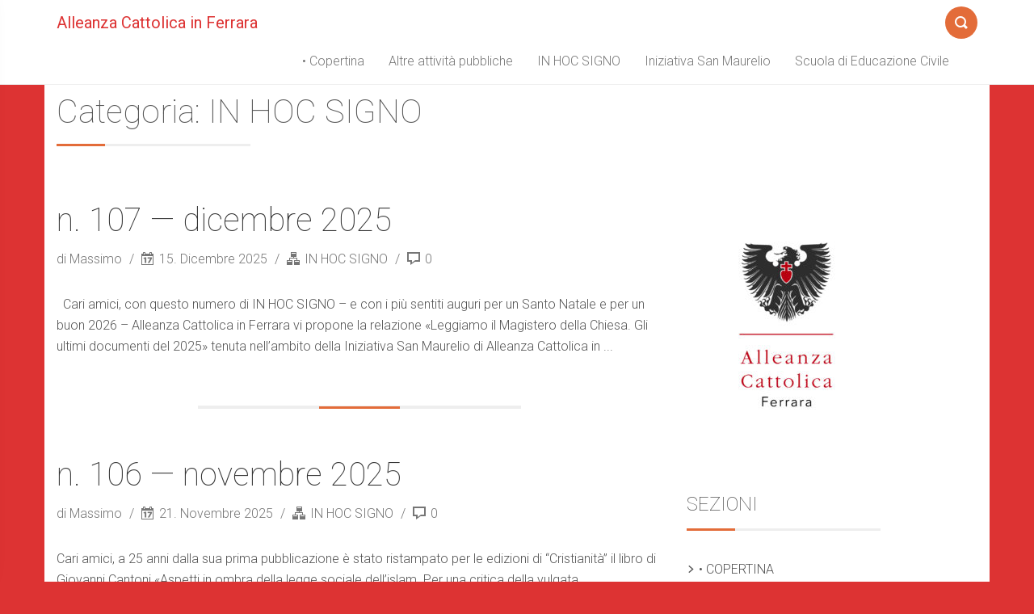

--- FILE ---
content_type: text/html; charset=UTF-8
request_url: https://www.scuoladieducazionecivile.org/category/in-hoc-signo/
body_size: 9011
content:
<!DOCTYPE html>
<html lang="it-IT">
<head>
    <meta charset="UTF-8">
    <meta name="viewport" content="width=device-width, initial-scale=1">
    <link rel="profile" href="http://gmpg.org/xfn/11">
        <meta name='robots' content='index, follow, max-image-preview:large, max-snippet:-1, max-video-preview:-1' />

	<!-- This site is optimized with the Yoast SEO plugin v19.13 - https://yoast.com/wordpress/plugins/seo/ -->
	<title>IN HOC SIGNO Archivi - Alleanza Cattolica in Ferrara</title>
	<link rel="canonical" href="https://www.scuoladieducazionecivile.org/category/in-hoc-signo/" />
	<link rel="next" href="https://www.scuoladieducazionecivile.org/category/in-hoc-signo/page/2/" />
	<meta property="og:locale" content="it_IT" />
	<meta property="og:type" content="article" />
	<meta property="og:title" content="IN HOC SIGNO Archivi - Alleanza Cattolica in Ferrara" />
	<meta property="og:url" content="https://www.scuoladieducazionecivile.org/category/in-hoc-signo/" />
	<meta property="og:site_name" content="Alleanza Cattolica in Ferrara" />
	<meta name="twitter:card" content="summary_large_image" />
	<script type="application/ld+json" class="yoast-schema-graph">{"@context":"https://schema.org","@graph":[{"@type":"CollectionPage","@id":"https://www.scuoladieducazionecivile.org/category/in-hoc-signo/","url":"https://www.scuoladieducazionecivile.org/category/in-hoc-signo/","name":"IN HOC SIGNO Archivi - Alleanza Cattolica in Ferrara","isPartOf":{"@id":"https://www.scuoladieducazionecivile.org/#website"},"breadcrumb":{"@id":"https://www.scuoladieducazionecivile.org/category/in-hoc-signo/#breadcrumb"},"inLanguage":"it-IT"},{"@type":"BreadcrumbList","@id":"https://www.scuoladieducazionecivile.org/category/in-hoc-signo/#breadcrumb","itemListElement":[{"@type":"ListItem","position":1,"name":"Home","item":"https://www.scuoladieducazionecivile.org/"},{"@type":"ListItem","position":2,"name":"IN HOC SIGNO"}]},{"@type":"WebSite","@id":"https://www.scuoladieducazionecivile.org/#website","url":"https://www.scuoladieducazionecivile.org/","name":"Alleanza Cattolica in Ferrara","description":"Ad Maiorem Dei Gloriam et Socialem","potentialAction":[{"@type":"SearchAction","target":{"@type":"EntryPoint","urlTemplate":"https://www.scuoladieducazionecivile.org/?s={search_term_string}"},"query-input":"required name=search_term_string"}],"inLanguage":"it-IT"}]}</script>
	<!-- / Yoast SEO plugin. -->


<link rel='dns-prefetch' href='//fonts.googleapis.com' />
<link rel="alternate" type="application/rss+xml" title="Alleanza Cattolica in Ferrara &raquo; Feed" href="https://www.scuoladieducazionecivile.org/feed/" />
<link rel="alternate" type="application/rss+xml" title="Alleanza Cattolica in Ferrara &raquo; Feed dei commenti" href="https://www.scuoladieducazionecivile.org/comments/feed/" />
<link rel="alternate" type="application/rss+xml" title="Alleanza Cattolica in Ferrara &raquo; IN HOC SIGNO Feed della categoria" href="https://www.scuoladieducazionecivile.org/category/in-hoc-signo/feed/" />
<script type="text/javascript">
window._wpemojiSettings = {"baseUrl":"https:\/\/s.w.org\/images\/core\/emoji\/14.0.0\/72x72\/","ext":".png","svgUrl":"https:\/\/s.w.org\/images\/core\/emoji\/14.0.0\/svg\/","svgExt":".svg","source":{"concatemoji":"https:\/\/www.scuoladieducazionecivile.org\/wp-includes\/js\/wp-emoji-release.min.js?ver=6.1.9"}};
/*! This file is auto-generated */
!function(e,a,t){var n,r,o,i=a.createElement("canvas"),p=i.getContext&&i.getContext("2d");function s(e,t){var a=String.fromCharCode,e=(p.clearRect(0,0,i.width,i.height),p.fillText(a.apply(this,e),0,0),i.toDataURL());return p.clearRect(0,0,i.width,i.height),p.fillText(a.apply(this,t),0,0),e===i.toDataURL()}function c(e){var t=a.createElement("script");t.src=e,t.defer=t.type="text/javascript",a.getElementsByTagName("head")[0].appendChild(t)}for(o=Array("flag","emoji"),t.supports={everything:!0,everythingExceptFlag:!0},r=0;r<o.length;r++)t.supports[o[r]]=function(e){if(p&&p.fillText)switch(p.textBaseline="top",p.font="600 32px Arial",e){case"flag":return s([127987,65039,8205,9895,65039],[127987,65039,8203,9895,65039])?!1:!s([55356,56826,55356,56819],[55356,56826,8203,55356,56819])&&!s([55356,57332,56128,56423,56128,56418,56128,56421,56128,56430,56128,56423,56128,56447],[55356,57332,8203,56128,56423,8203,56128,56418,8203,56128,56421,8203,56128,56430,8203,56128,56423,8203,56128,56447]);case"emoji":return!s([129777,127995,8205,129778,127999],[129777,127995,8203,129778,127999])}return!1}(o[r]),t.supports.everything=t.supports.everything&&t.supports[o[r]],"flag"!==o[r]&&(t.supports.everythingExceptFlag=t.supports.everythingExceptFlag&&t.supports[o[r]]);t.supports.everythingExceptFlag=t.supports.everythingExceptFlag&&!t.supports.flag,t.DOMReady=!1,t.readyCallback=function(){t.DOMReady=!0},t.supports.everything||(n=function(){t.readyCallback()},a.addEventListener?(a.addEventListener("DOMContentLoaded",n,!1),e.addEventListener("load",n,!1)):(e.attachEvent("onload",n),a.attachEvent("onreadystatechange",function(){"complete"===a.readyState&&t.readyCallback()})),(e=t.source||{}).concatemoji?c(e.concatemoji):e.wpemoji&&e.twemoji&&(c(e.twemoji),c(e.wpemoji)))}(window,document,window._wpemojiSettings);
</script>
<style type="text/css">
img.wp-smiley,
img.emoji {
	display: inline !important;
	border: none !important;
	box-shadow: none !important;
	height: 1em !important;
	width: 1em !important;
	margin: 0 0.07em !important;
	vertical-align: -0.1em !important;
	background: none !important;
	padding: 0 !important;
}
</style>
	<link rel='stylesheet' id='wp-block-library-css' href='https://www.scuoladieducazionecivile.org/wp-includes/css/dist/block-library/style.min.css?ver=6.1.9' type='text/css' media='all' />
<link rel='stylesheet' id='classic-theme-styles-css' href='https://www.scuoladieducazionecivile.org/wp-includes/css/classic-themes.min.css?ver=1' type='text/css' media='all' />
<style id='global-styles-inline-css' type='text/css'>
body{--wp--preset--color--black: #000000;--wp--preset--color--cyan-bluish-gray: #abb8c3;--wp--preset--color--white: #ffffff;--wp--preset--color--pale-pink: #f78da7;--wp--preset--color--vivid-red: #cf2e2e;--wp--preset--color--luminous-vivid-orange: #ff6900;--wp--preset--color--luminous-vivid-amber: #fcb900;--wp--preset--color--light-green-cyan: #7bdcb5;--wp--preset--color--vivid-green-cyan: #00d084;--wp--preset--color--pale-cyan-blue: #8ed1fc;--wp--preset--color--vivid-cyan-blue: #0693e3;--wp--preset--color--vivid-purple: #9b51e0;--wp--preset--gradient--vivid-cyan-blue-to-vivid-purple: linear-gradient(135deg,rgba(6,147,227,1) 0%,rgb(155,81,224) 100%);--wp--preset--gradient--light-green-cyan-to-vivid-green-cyan: linear-gradient(135deg,rgb(122,220,180) 0%,rgb(0,208,130) 100%);--wp--preset--gradient--luminous-vivid-amber-to-luminous-vivid-orange: linear-gradient(135deg,rgba(252,185,0,1) 0%,rgba(255,105,0,1) 100%);--wp--preset--gradient--luminous-vivid-orange-to-vivid-red: linear-gradient(135deg,rgba(255,105,0,1) 0%,rgb(207,46,46) 100%);--wp--preset--gradient--very-light-gray-to-cyan-bluish-gray: linear-gradient(135deg,rgb(238,238,238) 0%,rgb(169,184,195) 100%);--wp--preset--gradient--cool-to-warm-spectrum: linear-gradient(135deg,rgb(74,234,220) 0%,rgb(151,120,209) 20%,rgb(207,42,186) 40%,rgb(238,44,130) 60%,rgb(251,105,98) 80%,rgb(254,248,76) 100%);--wp--preset--gradient--blush-light-purple: linear-gradient(135deg,rgb(255,206,236) 0%,rgb(152,150,240) 100%);--wp--preset--gradient--blush-bordeaux: linear-gradient(135deg,rgb(254,205,165) 0%,rgb(254,45,45) 50%,rgb(107,0,62) 100%);--wp--preset--gradient--luminous-dusk: linear-gradient(135deg,rgb(255,203,112) 0%,rgb(199,81,192) 50%,rgb(65,88,208) 100%);--wp--preset--gradient--pale-ocean: linear-gradient(135deg,rgb(255,245,203) 0%,rgb(182,227,212) 50%,rgb(51,167,181) 100%);--wp--preset--gradient--electric-grass: linear-gradient(135deg,rgb(202,248,128) 0%,rgb(113,206,126) 100%);--wp--preset--gradient--midnight: linear-gradient(135deg,rgb(2,3,129) 0%,rgb(40,116,252) 100%);--wp--preset--duotone--dark-grayscale: url('#wp-duotone-dark-grayscale');--wp--preset--duotone--grayscale: url('#wp-duotone-grayscale');--wp--preset--duotone--purple-yellow: url('#wp-duotone-purple-yellow');--wp--preset--duotone--blue-red: url('#wp-duotone-blue-red');--wp--preset--duotone--midnight: url('#wp-duotone-midnight');--wp--preset--duotone--magenta-yellow: url('#wp-duotone-magenta-yellow');--wp--preset--duotone--purple-green: url('#wp-duotone-purple-green');--wp--preset--duotone--blue-orange: url('#wp-duotone-blue-orange');--wp--preset--font-size--small: 13px;--wp--preset--font-size--medium: 20px;--wp--preset--font-size--large: 36px;--wp--preset--font-size--x-large: 42px;--wp--preset--spacing--20: 0.44rem;--wp--preset--spacing--30: 0.67rem;--wp--preset--spacing--40: 1rem;--wp--preset--spacing--50: 1.5rem;--wp--preset--spacing--60: 2.25rem;--wp--preset--spacing--70: 3.38rem;--wp--preset--spacing--80: 5.06rem;}:where(.is-layout-flex){gap: 0.5em;}body .is-layout-flow > .alignleft{float: left;margin-inline-start: 0;margin-inline-end: 2em;}body .is-layout-flow > .alignright{float: right;margin-inline-start: 2em;margin-inline-end: 0;}body .is-layout-flow > .aligncenter{margin-left: auto !important;margin-right: auto !important;}body .is-layout-constrained > .alignleft{float: left;margin-inline-start: 0;margin-inline-end: 2em;}body .is-layout-constrained > .alignright{float: right;margin-inline-start: 2em;margin-inline-end: 0;}body .is-layout-constrained > .aligncenter{margin-left: auto !important;margin-right: auto !important;}body .is-layout-constrained > :where(:not(.alignleft):not(.alignright):not(.alignfull)){max-width: var(--wp--style--global--content-size);margin-left: auto !important;margin-right: auto !important;}body .is-layout-constrained > .alignwide{max-width: var(--wp--style--global--wide-size);}body .is-layout-flex{display: flex;}body .is-layout-flex{flex-wrap: wrap;align-items: center;}body .is-layout-flex > *{margin: 0;}:where(.wp-block-columns.is-layout-flex){gap: 2em;}.has-black-color{color: var(--wp--preset--color--black) !important;}.has-cyan-bluish-gray-color{color: var(--wp--preset--color--cyan-bluish-gray) !important;}.has-white-color{color: var(--wp--preset--color--white) !important;}.has-pale-pink-color{color: var(--wp--preset--color--pale-pink) !important;}.has-vivid-red-color{color: var(--wp--preset--color--vivid-red) !important;}.has-luminous-vivid-orange-color{color: var(--wp--preset--color--luminous-vivid-orange) !important;}.has-luminous-vivid-amber-color{color: var(--wp--preset--color--luminous-vivid-amber) !important;}.has-light-green-cyan-color{color: var(--wp--preset--color--light-green-cyan) !important;}.has-vivid-green-cyan-color{color: var(--wp--preset--color--vivid-green-cyan) !important;}.has-pale-cyan-blue-color{color: var(--wp--preset--color--pale-cyan-blue) !important;}.has-vivid-cyan-blue-color{color: var(--wp--preset--color--vivid-cyan-blue) !important;}.has-vivid-purple-color{color: var(--wp--preset--color--vivid-purple) !important;}.has-black-background-color{background-color: var(--wp--preset--color--black) !important;}.has-cyan-bluish-gray-background-color{background-color: var(--wp--preset--color--cyan-bluish-gray) !important;}.has-white-background-color{background-color: var(--wp--preset--color--white) !important;}.has-pale-pink-background-color{background-color: var(--wp--preset--color--pale-pink) !important;}.has-vivid-red-background-color{background-color: var(--wp--preset--color--vivid-red) !important;}.has-luminous-vivid-orange-background-color{background-color: var(--wp--preset--color--luminous-vivid-orange) !important;}.has-luminous-vivid-amber-background-color{background-color: var(--wp--preset--color--luminous-vivid-amber) !important;}.has-light-green-cyan-background-color{background-color: var(--wp--preset--color--light-green-cyan) !important;}.has-vivid-green-cyan-background-color{background-color: var(--wp--preset--color--vivid-green-cyan) !important;}.has-pale-cyan-blue-background-color{background-color: var(--wp--preset--color--pale-cyan-blue) !important;}.has-vivid-cyan-blue-background-color{background-color: var(--wp--preset--color--vivid-cyan-blue) !important;}.has-vivid-purple-background-color{background-color: var(--wp--preset--color--vivid-purple) !important;}.has-black-border-color{border-color: var(--wp--preset--color--black) !important;}.has-cyan-bluish-gray-border-color{border-color: var(--wp--preset--color--cyan-bluish-gray) !important;}.has-white-border-color{border-color: var(--wp--preset--color--white) !important;}.has-pale-pink-border-color{border-color: var(--wp--preset--color--pale-pink) !important;}.has-vivid-red-border-color{border-color: var(--wp--preset--color--vivid-red) !important;}.has-luminous-vivid-orange-border-color{border-color: var(--wp--preset--color--luminous-vivid-orange) !important;}.has-luminous-vivid-amber-border-color{border-color: var(--wp--preset--color--luminous-vivid-amber) !important;}.has-light-green-cyan-border-color{border-color: var(--wp--preset--color--light-green-cyan) !important;}.has-vivid-green-cyan-border-color{border-color: var(--wp--preset--color--vivid-green-cyan) !important;}.has-pale-cyan-blue-border-color{border-color: var(--wp--preset--color--pale-cyan-blue) !important;}.has-vivid-cyan-blue-border-color{border-color: var(--wp--preset--color--vivid-cyan-blue) !important;}.has-vivid-purple-border-color{border-color: var(--wp--preset--color--vivid-purple) !important;}.has-vivid-cyan-blue-to-vivid-purple-gradient-background{background: var(--wp--preset--gradient--vivid-cyan-blue-to-vivid-purple) !important;}.has-light-green-cyan-to-vivid-green-cyan-gradient-background{background: var(--wp--preset--gradient--light-green-cyan-to-vivid-green-cyan) !important;}.has-luminous-vivid-amber-to-luminous-vivid-orange-gradient-background{background: var(--wp--preset--gradient--luminous-vivid-amber-to-luminous-vivid-orange) !important;}.has-luminous-vivid-orange-to-vivid-red-gradient-background{background: var(--wp--preset--gradient--luminous-vivid-orange-to-vivid-red) !important;}.has-very-light-gray-to-cyan-bluish-gray-gradient-background{background: var(--wp--preset--gradient--very-light-gray-to-cyan-bluish-gray) !important;}.has-cool-to-warm-spectrum-gradient-background{background: var(--wp--preset--gradient--cool-to-warm-spectrum) !important;}.has-blush-light-purple-gradient-background{background: var(--wp--preset--gradient--blush-light-purple) !important;}.has-blush-bordeaux-gradient-background{background: var(--wp--preset--gradient--blush-bordeaux) !important;}.has-luminous-dusk-gradient-background{background: var(--wp--preset--gradient--luminous-dusk) !important;}.has-pale-ocean-gradient-background{background: var(--wp--preset--gradient--pale-ocean) !important;}.has-electric-grass-gradient-background{background: var(--wp--preset--gradient--electric-grass) !important;}.has-midnight-gradient-background{background: var(--wp--preset--gradient--midnight) !important;}.has-small-font-size{font-size: var(--wp--preset--font-size--small) !important;}.has-medium-font-size{font-size: var(--wp--preset--font-size--medium) !important;}.has-large-font-size{font-size: var(--wp--preset--font-size--large) !important;}.has-x-large-font-size{font-size: var(--wp--preset--font-size--x-large) !important;}
.wp-block-navigation a:where(:not(.wp-element-button)){color: inherit;}
:where(.wp-block-columns.is-layout-flex){gap: 2em;}
.wp-block-pullquote{font-size: 1.5em;line-height: 1.6;}
</style>
<link rel='stylesheet' id='contact-form-7-css' href='https://www.scuoladieducazionecivile.org/wp-content/plugins/contact-form-7/includes/css/styles.css?ver=5.7.2' type='text/css' media='all' />
<link rel='stylesheet' id='font-roboto-css' href='https://fonts.googleapis.com/css?family=Roboto:400,300,300italic,400italic,500,500italic,100,100italic' type='text/css' media='all' />
<link rel='stylesheet' id='style-css' href='https://www.scuoladieducazionecivile.org/wp-content/themes/smallblog/css/style.min.css?ver=6.1.9' type='text/css' media='all' />
<!--[if lt IE 8]>
<script type='text/javascript' src='https://www.scuoladieducazionecivile.org/wp-includes/js/json2.min.js?ver=2015-05-03' id='json2-js'></script>
<![endif]-->
<script type='text/javascript' src='https://www.scuoladieducazionecivile.org/wp-includes/js/jquery/jquery.min.js?ver=3.6.1' id='jquery-core-js'></script>
<script type='text/javascript' src='https://www.scuoladieducazionecivile.org/wp-includes/js/jquery/jquery-migrate.min.js?ver=3.3.2' id='jquery-migrate-js'></script>
<script type='text/javascript' id='global-js-extra'>
/* <![CDATA[ */
var objectL10n = {"back":"Indietro"};
/* ]]> */
</script>
<script type='text/javascript' src='https://www.scuoladieducazionecivile.org/wp-content/themes/smallblog/js/global.js?ver=6.1.9' id='global-js'></script>
<link rel="https://api.w.org/" href="https://www.scuoladieducazionecivile.org/wp-json/" /><link rel="alternate" type="application/json" href="https://www.scuoladieducazionecivile.org/wp-json/wp/v2/categories/1" /><link rel="EditURI" type="application/rsd+xml" title="RSD" href="https://www.scuoladieducazionecivile.org/xmlrpc.php?rsd" />
<link rel="wlwmanifest" type="application/wlwmanifest+xml" href="https://www.scuoladieducazionecivile.org/wp-includes/wlwmanifest.xml" />
<meta name="generator" content="WordPress 6.1.9" />
<style type="text/css" id="custom-background-css">
body.custom-background { background-color: #dd3333; }
</style>
	<link rel="icon" href="https://www.scuoladieducazionecivile.org/wp-content/uploads/2020/04/cropped-logo_nominativo-ferrara-scaled-3-32x32.jpg" sizes="32x32" />
<link rel="icon" href="https://www.scuoladieducazionecivile.org/wp-content/uploads/2020/04/cropped-logo_nominativo-ferrara-scaled-3-192x192.jpg" sizes="192x192" />
<link rel="apple-touch-icon" href="https://www.scuoladieducazionecivile.org/wp-content/uploads/2020/04/cropped-logo_nominativo-ferrara-scaled-3-180x180.jpg" />
<meta name="msapplication-TileImage" content="https://www.scuoladieducazionecivile.org/wp-content/uploads/2020/04/cropped-logo_nominativo-ferrara-scaled-3-270x270.jpg" />
</head>

<body class="archive category category-in-hoc-signo category-1 custom-background">

<header id="header" role="banner">

    <div class="navbar navbar-default navbar-fixed-top">
        <div class="container">

            <div class="entry-title"><a class="navbar-brand" href="https://www.scuoladieducazionecivile.org/" title="Alleanza Cattolica in Ferrara"  style="color:#dd3333;" >Alleanza Cattolica in Ferrara</a></div>
            <a class="btn-search" href="#search-dialog" title="Cerca"
               data-search-dialog="true">
                <span class="icon-search"></span>
                <span class="screen-reader-text">Cerca</span>
            </a>
                            <div id="menu" class="collapse navbar-collapse navbar-right">
                    <ul id="menu-menu" class="nav navbar-nav" ><li id="menu-item-313" class="menu-item menu-item-type-post_type menu-item-object-page menu-item-home menu-item-privacy-policy menu-item-313"><a href="https://www.scuoladieducazionecivile.org/">• Copertina</a></li>
<li id="menu-item-177" class="menu-item menu-item-type-post_type menu-item-object-page menu-item-177"><a href="https://www.scuoladieducazionecivile.org/attivita-pubbliche/">Altre attività pubbliche</a></li>
<li id="menu-item-178" class="menu-item menu-item-type-post_type menu-item-object-page menu-item-178"><a href="https://www.scuoladieducazionecivile.org/in-hoc-signo/">IN HOC SIGNO</a></li>
<li id="menu-item-995" class="menu-item menu-item-type-post_type menu-item-object-page menu-item-995"><a href="https://www.scuoladieducazionecivile.org/iniziativa-san-maurelio/">Iniziativa San Maurelio</a></li>
<li id="menu-item-179" class="menu-item menu-item-type-post_type menu-item-object-page menu-item-has-children menu-item-179"><a href="https://www.scuoladieducazionecivile.org/scuola-di-educazione-civile/">Scuola di Educazione Civile</a>
<ul class="sub-menu">
	<li id="menu-item-181" class="menu-item menu-item-type-post_type menu-item-object-page menu-item-181"><a href="https://www.scuoladieducazionecivile.org/scuola-di-educazione-civile/1995-1996/">Indice delle lezioni (1995/2018)</a></li>
	<li id="menu-item-299" class="menu-item menu-item-type-post_type menu-item-object-page menu-item-299"><a href="https://www.scuoladieducazionecivile.org/scuola-di-educazione-civile/seminari/">Conferenze, Seminari e Giornate</a></li>
	<li id="menu-item-285" class="menu-item menu-item-type-post_type menu-item-object-page menu-item-285"><a href="https://www.scuoladieducazionecivile.org/scuola-di-educazione-civile/circolo-di-cristianita/">Circolo di Cristianità</a></li>
	<li id="menu-item-281" class="menu-item menu-item-type-post_type menu-item-object-page menu-item-281"><a href="https://www.scuoladieducazionecivile.org/scuola-di-educazione-civile/video/">Video e audio</a></li>
</ul>
</li>
</ul>                </div>
                <div class="btn-trigger">
                    <a href="#" class="trigger" data-off-canvas="true" data-off-canvas-id="#navigation"
                       title="Menù">
                        <span class="ico"></span>
                        <span class="screen-reader-text">Menù</span>
                    </a>
                </div>
                    </div>
    </div>
</header>




<div id="section" class="container">
    <div class="header-page">
        <h1 class="the-headline">Categoria: IN HOC SIGNO</h1>
            </div>
    
<div class="row">
    <main id="page" class="col-sm-8" role="main">
                                                        
<article id="post-1638" class="post-1638 post type-post status-publish format-standard hentry category-in-hoc-signo">
    
    <h2 class="the-title">
        <a href="https://www.scuoladieducazionecivile.org/n-107-dicembre-2025/" title="n. 107 — dicembre 2025">
            n. 107 — dicembre 2025        </a>
    </h2>
    <div class="info-bar">
                    <span class="author">
                <a class="author-link"
                   href="https://www.scuoladieducazionecivile.org/author/secadmin/" rel="author">
                    di Massimo                </a>
            </span>
                            <span class="date">
                <span class="icon-date"></span> 15. Dicembre 2025            </span>
        
        <span class="categories">
                <span class="icon-categories"></span>
            <a href="https://www.scuoladieducazionecivile.org/category/in-hoc-signo/" rel="category tag">IN HOC SIGNO</a>            </span>

            <span class="comments">
                <span class="icon-comment"></span> 0            </span>
    </div>

    <div class="the-content">
                    &nbsp; Cari amici, con questo numero di IN HOC SIGNO – e con i più sentiti auguri per un Santo Natale e per un buon 2026 – Alleanza Cattolica in Ferrara vi propone la relazione «Leggiamo il Magistero della Chiesa. Gli ultimi documenti del 2025» tenuta nell’ambito della Iniziativa San Maurelio di Alleanza Cattolica in&nbsp;...            </div>
    <hr class="separator"/>
</article>
                                                                
<article id="post-1626" class="post-1626 post type-post status-publish format-standard hentry category-in-hoc-signo">
    
    <h2 class="the-title">
        <a href="https://www.scuoladieducazionecivile.org/n-106-novembre-2025/" title="n. 106 — novembre 2025">
            n. 106 — novembre 2025        </a>
    </h2>
    <div class="info-bar">
                    <span class="author">
                <a class="author-link"
                   href="https://www.scuoladieducazionecivile.org/author/secadmin/" rel="author">
                    di Massimo                </a>
            </span>
                            <span class="date">
                <span class="icon-date"></span> 21. Novembre 2025            </span>
        
        <span class="categories">
                <span class="icon-categories"></span>
            <a href="https://www.scuoladieducazionecivile.org/category/in-hoc-signo/" rel="category tag">IN HOC SIGNO</a>            </span>

            <span class="comments">
                <span class="icon-comment"></span> 0            </span>
    </div>

    <div class="the-content">
                    Cari amici, a 25 anni dalla sua prima pubblicazione è stato ristampato per le edizioni di “Cristianità” il libro di Giovanni Cantoni «Aspetti in ombra della legge sociale dell’islam. Per una critica della vulgata “islamicamente corretta”». Proponiamo in questo numero di IN HOC SIGNO la recensione che allora ne fece il prof. Leonardo Gallotta, invitandovi&nbsp;...            </div>
    <hr class="separator"/>
</article>
                                                                
<article id="post-1616" class="post-1616 post type-post status-publish format-standard hentry category-in-hoc-signo">
    
    <h2 class="the-title">
        <a href="https://www.scuoladieducazionecivile.org/n-105-ottobre-2025/" title="n. 105 — ottobre 2025">
            n. 105 — ottobre 2025        </a>
    </h2>
    <div class="info-bar">
                    <span class="author">
                <a class="author-link"
                   href="https://www.scuoladieducazionecivile.org/author/secadmin/" rel="author">
                    di Massimo                </a>
            </span>
                            <span class="date">
                <span class="icon-date"></span> 16. Ottobre 2025            </span>
        
        <span class="categories">
                <span class="icon-categories"></span>
            <a href="https://www.scuoladieducazionecivile.org/category/in-hoc-signo/" rel="category tag">IN HOC SIGNO</a>            </span>

            <span class="comments">
                <span class="icon-comment"></span> 0            </span>
    </div>

    <div class="the-content">
                    Cari amici, il 4 luglio dello scorso anno Alleanza Cattolica in Ferrara ha festeggiato il cinquantesimo anniversario della propria presenza nella città estense nella sede ormai trentennale di via Boiardo 14. Nello scorso numero di IN HOC SIGNO abbiamo pubblicato la breve relazione del prof. Leonardo Gallotta al gruppo di amici presenti; questo mese vi proponiamo l’intervento di Lucia Martinucci, introdotta da&nbsp;...            </div>
    <hr class="separator"/>
</article>
                                                                
<article id="post-1571" class="post-1571 post type-post status-publish format-standard hentry category-in-hoc-signo">
    
    <h2 class="the-title">
        <a href="https://www.scuoladieducazionecivile.org/n-104-settembre-2025/" title="n. 104 — settembre 2025">
            n. 104 — settembre 2025        </a>
    </h2>
    <div class="info-bar">
                    <span class="author">
                <a class="author-link"
                   href="https://www.scuoladieducazionecivile.org/author/secadmin/" rel="author">
                    di Massimo                </a>
            </span>
                            <span class="date">
                <span class="icon-date"></span> 24. Settembre 2025            </span>
        
        <span class="categories">
                <span class="icon-categories"></span>
            <a href="https://www.scuoladieducazionecivile.org/category/in-hoc-signo/" rel="category tag">IN HOC SIGNO</a>            </span>

            <span class="comments">
                <span class="icon-comment"></span> 0            </span>
    </div>

    <div class="the-content">
                    Cari amici, il 4 luglio dello scorso anno Alleanza Cattolica in Ferrara ha festeggiato il cinquantesimo anniversario della propria presenza nella città estense nella sede ormai trentennale di via Boiardo 14. Nell’occasione il prof. Leonardo Gallotta ha svolto una breve relazione al gruppo di amici presenti e con questo numero di IN HOC SIGNO vi proponiamo una sua rielaborazione&nbsp;...            </div>
    <hr class="separator"/>
</article>
                                                                
<article id="post-1555" class="post-1555 post type-post status-publish format-standard hentry category-in-hoc-signo">
    
    <h2 class="the-title">
        <a href="https://www.scuoladieducazionecivile.org/n-103-agosto-2025/" title="n. 103 — agosto 2025">
            n. 103 — agosto 2025        </a>
    </h2>
    <div class="info-bar">
                    <span class="author">
                <a class="author-link"
                   href="https://www.scuoladieducazionecivile.org/author/secadmin/" rel="author">
                    di Massimo                </a>
            </span>
                            <span class="date">
                <span class="icon-date"></span> 14. Agosto 2025            </span>
        
        <span class="categories">
                <span class="icon-categories"></span>
            <a href="https://www.scuoladieducazionecivile.org/category/in-hoc-signo/" rel="category tag">IN HOC SIGNO</a>            </span>

            <span class="comments">
                <span class="icon-comment"></span> 0            </span>
    </div>

    <div class="the-content">
                    Cari amici, Alleanza Cattolica in Ferrara vi propone, con questo numero di IN HOC SIGNO, l’intervento conclusivo alla “Mattinata spirituale mariana” svolta il 24 maggio 2025. * * * Riflessione sul tema del Giubileo di Massimo Martinucci Concludiamo questa mattinata spirituale con qualche riflessione sul tema del Giubileo, o Anno Santo, che la Chiesa cattolica celebra fin dal&nbsp;...            </div>
    <hr class="separator"/>
</article>
                                                                
<article id="post-1551" class="post-1551 post type-post status-publish format-standard hentry category-in-hoc-signo">
    
    <h2 class="the-title">
        <a href="https://www.scuoladieducazionecivile.org/n-102-luglio-2025/" title="n. 102 — luglio 2025">
            n. 102 — luglio 2025        </a>
    </h2>
    <div class="info-bar">
                    <span class="author">
                <a class="author-link"
                   href="https://www.scuoladieducazionecivile.org/author/secadmin/" rel="author">
                    di Massimo                </a>
            </span>
                            <span class="date">
                <span class="icon-date"></span> 23. Luglio 2025            </span>
        
        <span class="categories">
                <span class="icon-categories"></span>
            <a href="https://www.scuoladieducazionecivile.org/category/in-hoc-signo/" rel="category tag">IN HOC SIGNO</a>            </span>

            <span class="comments">
                <span class="icon-comment"></span> 0            </span>
    </div>

    <div class="the-content">
                    Cari amici, Alleanza Cattolica in Ferrara organizza la Iniziativa San Maurelio che si tiene ogni lunedì sera nella propria sede. A conclusione del secondo anno la dott. Chiara Mantovani ha tenuto ieri 14 luglio 2025 una conversazione sul tema «I primi due mesi di papa Leone XIV». Il video dell’intervento completo (di circa 40 minuti) è&nbsp;...            </div>
    <hr class="separator"/>
</article>
                                                                
<article id="post-1535" class="post-1535 post type-post status-publish format-standard hentry category-46 category-in-hoc-signo">
    
    <h2 class="the-title">
        <a href="https://www.scuoladieducazionecivile.org/n-101-giugno-2025/" title="n. 101 — giugno 2025">
            n. 101 — giugno 2025        </a>
    </h2>
    <div class="info-bar">
                    <span class="author">
                <a class="author-link"
                   href="https://www.scuoladieducazionecivile.org/author/secadmin/" rel="author">
                    di Massimo                </a>
            </span>
                            <span class="date">
                <span class="icon-date"></span> 15. Giugno 2025            </span>
        
        <span class="categories">
                <span class="icon-categories"></span>
            <a href="https://www.scuoladieducazionecivile.org/category/2025/" rel="category tag">2025</a>, <a href="https://www.scuoladieducazionecivile.org/category/in-hoc-signo/" rel="category tag">IN HOC SIGNO</a>            </span>

            <span class="comments">
                <span class="icon-comment"></span> 0            </span>
    </div>

    <div class="the-content">
                    Cari amici, Alleanza Cattolica in Ferrara vi propone, con questo numero di IN HOC SIGNO, la trascrizione sunteggiata della meditazione che l’ing. Lucia Martinucci ha tenuto alla «Mattinata spirituale mariana» che si è svolta lo scorso 24 maggio nei locali della parrocchia di Santa Chiara a Ferrara. Il testo è tratto dalla registrazione audio — raggiungibile a&nbsp;...            </div>
    <hr class="separator"/>
</article>
                                                                
<article id="post-1432" class="post-1432 post type-post status-publish format-standard hentry category-in-hoc-signo">
    
    <h2 class="the-title">
        <a href="https://www.scuoladieducazionecivile.org/n-100-maggio-2025/" title="n. 100 &#8211; maggio 2025">
            n. 100 &#8211; maggio 2025        </a>
    </h2>
    <div class="info-bar">
                    <span class="author">
                <a class="author-link"
                   href="https://www.scuoladieducazionecivile.org/author/secadmin/" rel="author">
                    di Massimo                </a>
            </span>
                            <span class="date">
                <span class="icon-date"></span> 20. Maggio 2025            </span>
        
        <span class="categories">
                <span class="icon-categories"></span>
            <a href="https://www.scuoladieducazionecivile.org/category/in-hoc-signo/" rel="category tag">IN HOC SIGNO</a>            </span>

            <span class="comments">
                <span class="icon-comment"></span> 0            </span>
    </div>

    <div class="the-content">
                    Cari amici, siamo giunti al n. 100 della nostra rubrica IN HOC SIGNO. L’occasione è speciale e quindi Alleanza Cattolica in Ferrara offre oggi alla vostra attenzione un argomento “speciale”: una riflessione sugli Esercizi Spirituali di Sant’Ignazio di Loyola. Lucia Martinucci da ormai dieci anni guida gli Esercizi — dati secondo il metodo ideato dal&nbsp;...            </div>
    <hr class="separator"/>
</article>
                                                                
<article id="post-1427" class="post-1427 post type-post status-publish format-standard hentry category-in-hoc-signo">
    
    <h2 class="the-title">
        <a href="https://www.scuoladieducazionecivile.org/99-aprile-2025/" title="99. aprile 2025">
            99. aprile 2025        </a>
    </h2>
    <div class="info-bar">
                    <span class="author">
                <a class="author-link"
                   href="https://www.scuoladieducazionecivile.org/author/secadmin/" rel="author">
                    di Massimo                </a>
            </span>
                            <span class="date">
                <span class="icon-date"></span> 18. Aprile 2025            </span>
        
        <span class="categories">
                <span class="icon-categories"></span>
            <a href="https://www.scuoladieducazionecivile.org/category/in-hoc-signo/" rel="category tag">IN HOC SIGNO</a>            </span>

            <span class="comments">
                <span class="icon-comment"></span> 0            </span>
    </div>

    <div class="the-content">
                    Alleanza Cattolica in Ferrara porge a tutti gli amici i più sentiti auguri di un buon Triduo pasquale e di una santa Pasqua di Resurrezione &nbsp; In questo numero di IN HOC SIGNO vi proponiamo la lettura di un articolo pubblicato nel sito internet www.familyday.info dell’Associazione Family Day con la quale esiste da molti anni una feconda collaborazione. Si tratta di un&nbsp;...            </div>
    <hr class="separator"/>
</article>
                                                                
<article id="post-1336" class="post-1336 post type-post status-publish format-standard hentry category-in-hoc-signo">
    
    <h2 class="the-title">
        <a href="https://www.scuoladieducazionecivile.org/98-marzo-2025/" title="98. marzo 2025">
            98. marzo 2025        </a>
    </h2>
    <div class="info-bar">
                    <span class="author">
                <a class="author-link"
                   href="https://www.scuoladieducazionecivile.org/author/secadmin/" rel="author">
                    di Massimo                </a>
            </span>
                            <span class="date">
                <span class="icon-date"></span> 15. Marzo 2025            </span>
        
        <span class="categories">
                <span class="icon-categories"></span>
            <a href="https://www.scuoladieducazionecivile.org/category/in-hoc-signo/" rel="category tag">IN HOC SIGNO</a>            </span>

            <span class="comments">
                <span class="icon-comment"></span> 0            </span>
    </div>

    <div class="the-content">
                    Cari amici, Alleanza Cattolica in Ferrara vi propone, con questo numero di IN HOC SIGNO, un testo del Reggente Regionale prof. Leonardo Gallotta, già comparso nel novembre dello scorso anno sul sito www.alleanzacattolica.org, che ricorda il mezzo secolo trascorso dalla pubblicazione in Italia del capolavoro dello scrittore russo Aleksandr Solženicyn; un invito a non dimenticare come anche&nbsp;...            </div>
    <hr class="separator"/>
</article>
                                        <div class="text-center">
                <ul class="pagination"><li><span aria-current="page" class="page-numbers current">1</span></li><li><a class="page-numbers" href="https://www.scuoladieducazionecivile.org/category/in-hoc-signo/page/2/">2</a></li><li><a class="page-numbers" href="https://www.scuoladieducazionecivile.org/category/in-hoc-signo/page/3/">3</a></li><li><a class="page-numbers" href="https://www.scuoladieducazionecivile.org/category/in-hoc-signo/page/4/">4</a></li><li><a class="page-numbers" href="https://www.scuoladieducazionecivile.org/category/in-hoc-signo/page/5/">5</a></li><li><a class="page-numbers" href="https://www.scuoladieducazionecivile.org/category/in-hoc-signo/page/6/">6</a></li><li><span class="page-numbers dots">&hellip;</span></li><li><a class="page-numbers" href="https://www.scuoladieducazionecivile.org/category/in-hoc-signo/page/11/">11</a></li><li><a class="next page-numbers" href="https://www.scuoladieducazionecivile.org/category/in-hoc-signo/page/2/"><span class="screen-reader-text">Successivo</span><span class="icon-arrow-right"></span></a></li></ul>            </div>
        
            </main>
    
<aside id="sidebar" class="col-sm-4" role="complementary">
    <h2 class="screen-reader-text">Barra laterale</h2>
    <section id="media_image-3" class="widget widget_media_image"><a href="http://www.scuoladieducazionecivile.org"><img width="247" height="300" src="https://www.scuoladieducazionecivile.org/wp-content/uploads/2020/04/nominativo-logo-verticale-ferrara-247x300.jpg" class="image wp-image-163  attachment-medium size-medium" alt="" decoding="async" loading="lazy" style="max-width: 100%; height: auto;" srcset="https://www.scuoladieducazionecivile.org/wp-content/uploads/2020/04/nominativo-logo-verticale-ferrara-247x300.jpg 247w, https://www.scuoladieducazionecivile.org/wp-content/uploads/2020/04/nominativo-logo-verticale-ferrara-843x1024.jpg 843w, https://www.scuoladieducazionecivile.org/wp-content/uploads/2020/04/nominativo-logo-verticale-ferrara-768x933.jpg 768w, https://www.scuoladieducazionecivile.org/wp-content/uploads/2020/04/nominativo-logo-verticale-ferrara-1264x1536.jpg 1264w, https://www.scuoladieducazionecivile.org/wp-content/uploads/2020/04/nominativo-logo-verticale-ferrara-1685x2048.jpg 1685w" sizes="(max-width: 247px) 100vw, 247px" /></a></section><section id="pages-3" class="widget widget_pages"><h2 class="widget-title">Sezioni</h2>
			<ul>
				<li class="page_item page-item-306"><a href="https://www.scuoladieducazionecivile.org/">• Copertina</a></li>
<li class="page_item page-item-150"><a href="https://www.scuoladieducazionecivile.org/attivita-pubbliche/">Altre attività pubbliche</a></li>
<li class="page_item page-item-84"><a href="https://www.scuoladieducazionecivile.org/in-hoc-signo/">IN HOC SIGNO</a></li>
<li class="page_item page-item-993"><a href="https://www.scuoladieducazionecivile.org/iniziativa-san-maurelio/">Iniziativa San Maurelio</a></li>
<li class="page_item page-item-80 page_item_has_children"><a href="https://www.scuoladieducazionecivile.org/scuola-di-educazione-civile/">Scuola di Educazione Civile</a>
<ul class='children'>
	<li class="page_item page-item-282"><a href="https://www.scuoladieducazionecivile.org/scuola-di-educazione-civile/circolo-di-cristianita/">Circolo di Cristianità</a></li>
	<li class="page_item page-item-294"><a href="https://www.scuoladieducazionecivile.org/scuola-di-educazione-civile/seminari/">Conferenze, Seminari e Giornate</a></li>
	<li class="page_item page-item-101"><a href="https://www.scuoladieducazionecivile.org/scuola-di-educazione-civile/1995-1996/">Indice delle lezioni (1995/2018)</a></li>
	<li class="page_item page-item-228"><a href="https://www.scuoladieducazionecivile.org/scuola-di-educazione-civile/video/">Video e audio</a></li>
</ul>
</li>
			</ul>

			</section><section id="custom_html-2" class="widget_text widget widget_custom_html"><h2 class="widget-title">Contatore</h2><div class="textwidget custom-html-widget"><!-- Inizio Codice ShinyStat -->
<script src="//codice.shinystat.com/cgi-bin/getcod.cgi?USER=SECFerrara"></script>
<noscript>
<a href="https://www.shinystat.com/it/" target="_top" rel="noopener">
<img src="//www.shinystat.com/cgi-bin/shinystat.cgi?USER=SECFerrara" alt="Statistiche web" style="border:0px" /></a>
</noscript>
<!-- Fine Codice ShinyStat --></div></section><section id="text-6" class="widget widget_text">			<div class="textwidget"><p><i>Chi desidera sostenere la nostra azione culturale può effettuare un bonifico sul conto corrente intestato ad Alleanza Cattolica presso la Banca di Piacenza. IBAN IT80X0515656400CC0630000765 – Causale: «Contributo per <strong>Alleanza Cattolica in Ferrara</strong>»</i></p>
</div>
		</section></aside>



</div></div>


<footer id="footer" role="contentinfo">
    <div class="f-top">
        <div class="container">
                            <div class="footer-quote">
                                            <figure>
                            <img src="http://www.scuoladieducazionecivile.org/wp-content/uploads/2020/04/logo_nominativo-ferrara-scaled.jpg"
                                 alt="Logo sul piè di pagina: Alleanza Cattolica in Ferrara"/>
                        </figure>
                                                                <div class="body">
                            Ad Maiorem Dei Gloriam et Socialem                        </div>
                                    </div>
                        <div class="social-media">
                                                                                                                </div>        </div>
    </div>

    <div class="f-bottom">
        <a href="#" class="anchor" title="Torna su">
            <span class="icon-arrow-up"></span>
            <span class="screen-reader-text">Torna su</span>
        </a>

        <div class="container">
            <span class="copyright">
                Created by Monkey Themes                            </span>

        </div>
    </div>
</footer>


<nav id="navigation" class="off-canvas" role="navigation" aria-label="Navigazione dispositivo mobile">
    <h2 class="off-canvas-headline">
        Navigazione        <span class="icon-close"></span>
    </h2>
    <div class="off-canvas-body">
        <div class="off-canvas-content">
            <ul id="menu-menu-1" class="" ><li class="menu-item menu-item-type-post_type menu-item-object-page menu-item-home menu-item-privacy-policy menu-item-313"><a href="https://www.scuoladieducazionecivile.org/">• Copertina</a></li>
<li class="menu-item menu-item-type-post_type menu-item-object-page menu-item-177"><a href="https://www.scuoladieducazionecivile.org/attivita-pubbliche/">Altre attività pubbliche</a></li>
<li class="menu-item menu-item-type-post_type menu-item-object-page menu-item-178"><a href="https://www.scuoladieducazionecivile.org/in-hoc-signo/">IN HOC SIGNO</a></li>
<li class="menu-item menu-item-type-post_type menu-item-object-page menu-item-995"><a href="https://www.scuoladieducazionecivile.org/iniziativa-san-maurelio/">Iniziativa San Maurelio</a></li>
<li class="menu-item menu-item-type-post_type menu-item-object-page menu-item-has-children menu-item-179"><a href="https://www.scuoladieducazionecivile.org/scuola-di-educazione-civile/">Scuola di Educazione Civile</a>
<ul class="sub-menu">
	<li class="menu-item menu-item-type-post_type menu-item-object-page menu-item-181"><a href="https://www.scuoladieducazionecivile.org/scuola-di-educazione-civile/1995-1996/">Indice delle lezioni (1995/2018)</a></li>
	<li class="menu-item menu-item-type-post_type menu-item-object-page menu-item-299"><a href="https://www.scuoladieducazionecivile.org/scuola-di-educazione-civile/seminari/">Conferenze, Seminari e Giornate</a></li>
	<li class="menu-item menu-item-type-post_type menu-item-object-page menu-item-285"><a href="https://www.scuoladieducazionecivile.org/scuola-di-educazione-civile/circolo-di-cristianita/">Circolo di Cristianità</a></li>
	<li class="menu-item menu-item-type-post_type menu-item-object-page menu-item-281"><a href="https://www.scuoladieducazionecivile.org/scuola-di-educazione-civile/video/">Video e audio</a></li>
</ul>
</li>
</ul>        </div>
    </div>
</nav>
<div id="search-dialog" class="search-dialog">
    <div class="cont">
        <div class="form">
            <div class="fieldset">
                <span class="search-dialog-title">Ricerca Tutto</span>
                <form role="search" method="get" class="search-form" action="https://www.scuoladieducazionecivile.org/">
				<label>
					<span class="screen-reader-text">Ricerca per:</span>
					<input type="search" class="search-field" placeholder="Cerca &hellip;" value="" name="s" />
				</label>
				<input type="submit" class="search-submit" value="Cerca" />
			</form>            </div>
        </div>
    </div>
    <a class="cl" href="#" title="Chiudi">
        <span class="icon-close"></span>
        <span class="screen-reader-text">Chiudi</span>
    </a>
</div>

<script type='text/javascript' src='https://www.scuoladieducazionecivile.org/wp-content/plugins/contact-form-7/includes/swv/js/index.js?ver=5.7.2' id='swv-js'></script>
<script type='text/javascript' id='contact-form-7-js-extra'>
/* <![CDATA[ */
var wpcf7 = {"api":{"root":"https:\/\/www.scuoladieducazionecivile.org\/wp-json\/","namespace":"contact-form-7\/v1"}};
/* ]]> */
</script>
<script type='text/javascript' src='https://www.scuoladieducazionecivile.org/wp-content/plugins/contact-form-7/includes/js/index.js?ver=5.7.2' id='contact-form-7-js'></script>
</body>
</html>

--- FILE ---
content_type: text/css
request_url: https://www.scuoladieducazionecivile.org/wp-content/themes/smallblog/css/style.min.css?ver=6.1.9
body_size: 19312
content:
/*! normalize.css v3.0.3 | MIT License | github.com/necolas/normalize.css */html{font-family:sans-serif;-ms-text-size-adjust:100%;-webkit-text-size-adjust:100%}body{margin:0}article,aside,details,figcaption,figure,footer,header,hgroup,main,menu,nav,section,summary{display:block}audio,canvas,progress,video{display:inline-block;vertical-align:baseline}audio:not([controls]){display:none;height:0}[hidden],template{display:none}a{background-color:transparent}a:active,a:hover{outline:0}abbr[title]{border-bottom:1px dotted}b,strong{font-weight:bold}dfn{font-style:italic}h1{font-size:2em;margin:0.67em 0}mark{background:#ff0;color:#000}small{font-size:80%}sub,sup{font-size:75%;line-height:0;position:relative;vertical-align:baseline}sup{top:-0.5em}sub{bottom:-0.25em}img{border:0}svg:not(:root){overflow:hidden}figure{margin:1em 40px}hr{box-sizing:content-box;height:0}pre{overflow:auto}code,kbd,pre,samp{font-family:monospace, monospace;font-size:1em}button,input,optgroup,select,textarea{color:inherit;font:inherit;margin:0}button{overflow:visible}button,select{text-transform:none}button,html input[type="button"],input[type="reset"],input[type="submit"]{-webkit-appearance:button;cursor:pointer}button[disabled],html input[disabled]{cursor:default}button::-moz-focus-inner,input::-moz-focus-inner{border:0;padding:0}input{line-height:normal}input[type="checkbox"],input[type="radio"]{box-sizing:border-box;padding:0}input[type="number"]::-webkit-inner-spin-button,input[type="number"]::-webkit-outer-spin-button{height:auto}input[type="search"]{-webkit-appearance:textfield;box-sizing:content-box}input[type="search"]::-webkit-search-cancel-button,input[type="search"]::-webkit-search-decoration{-webkit-appearance:none}fieldset{border:1px solid #c0c0c0;margin:0 2px;padding:0.35em 0.625em 0.75em}legend{border:0;padding:0}textarea{overflow:auto}optgroup{font-weight:bold}table{border-collapse:collapse;border-spacing:0}td,th{padding:0}/*! Source: https://github.com/h5bp/html5-boilerplate/blob/master/src/css/main.css */@media print{*,*:before,*:after{background:transparent !important;color:#000 !important;box-shadow:none !important;text-shadow:none !important}a,a:visited{text-decoration:underline}a[href]:after{content:" (" attr(href) ")"}abbr[title]:after{content:" (" attr(title) ")"}a[href^="#"]:after,a[href^="javascript:"]:after{content:""}pre,blockquote{border:1px solid #999;page-break-inside:avoid}thead{display:table-header-group}tr,img{page-break-inside:avoid}img{max-width:100% !important}p,h2,h3{orphans:3;widows:3}h2,h3{page-break-after:avoid}.navbar{display:none}.btn>.caret,.dropup>.btn>.caret{border-top-color:#000 !important}.label{border:1px solid #000}.table{border-collapse:collapse !important}.table td,.table th{background-color:#fff !important}.table-bordered th,.table-bordered td{border:1px solid #ddd !important}}*{-webkit-box-sizing:border-box;-moz-box-sizing:border-box;box-sizing:border-box}*:before,*:after{-webkit-box-sizing:border-box;-moz-box-sizing:border-box;box-sizing:border-box}html{font-size:10px;-webkit-tap-highlight-color:transparent}body{font-family:"Roboto",sans-serif;font-size:16px;line-height:1.625;color:#555;background-color:#fff}input,button,select,textarea{font-family:inherit;font-size:inherit;line-height:inherit}a{color:#e36c39;text-decoration:none}a:hover,a:focus{color:#b6491a;text-decoration:underline}a:focus{outline:thin dotted;outline:5px auto -webkit-focus-ring-color;outline-offset:-2px}figure{margin:0}img{vertical-align:middle}.img-responsive{display:block;max-width:100%;height:auto}.img-rounded{border-radius:6px}.img-thumbnail{padding:4px;line-height:1.625;background-color:#fff;border:1px solid #ddd;border-radius:4px;-webkit-transition:all 0.2s ease-in-out;-o-transition:all 0.2s ease-in-out;transition:all 0.2s ease-in-out;display:inline-block;max-width:100%;height:auto}.img-circle{border-radius:50%}hr{margin-top:26px;margin-bottom:26px;border:0;border-top:1px solid #eee}.sr-only{position:absolute;width:1px;height:1px;margin:-1px;padding:0;overflow:hidden;clip:rect(0, 0, 0, 0);border:0}.sr-only-focusable:active,.sr-only-focusable:focus{position:static;width:auto;height:auto;margin:0;overflow:visible;clip:auto}[role="button"]{cursor:pointer}h1,h2,h3,h4,h5,h6,.h1,.h2,.h3,.h4,.h5,.h6{font-family:inherit;font-weight:500;line-height:1.1;color:inherit}h1 small,h1 .small,h2 small,h2 .small,h3 small,h3 .small,h4 small,h4 .small,h5 small,h5 .small,h6 small,h6 .small,.h1 small,.h1 .small,.h2 small,.h2 .small,.h3 small,.h3 .small,.h4 small,.h4 .small,.h5 small,.h5 .small,.h6 small,.h6 .small{font-weight:normal;line-height:1;color:#777}h1,.h1,h2,.h2,h3,.h3{margin-top:26px;margin-bottom:13px}h1 small,h1 .small,.h1 small,.h1 .small,h2 small,h2 .small,.h2 small,.h2 .small,h3 small,h3 .small,.h3 small,.h3 .small{font-size:65%}h4,.h4,h5,.h5,h6,.h6{margin-top:13px;margin-bottom:13px}h4 small,h4 .small,.h4 small,.h4 .small,h5 small,h5 .small,.h5 small,.h5 .small,h6 small,h6 .small,.h6 small,.h6 .small{font-size:75%}h1,.h1{font-size:41px}h2,.h2{font-size:34px}h3,.h3{font-size:28px}h4,.h4{font-size:20px}h5,.h5{font-size:16px}h6,.h6{font-size:14px}p{margin:0 0 13px}.lead{margin-bottom:26px;font-size:18px;font-weight:300;line-height:1.4}@media (min-width: 768px){.lead{font-size:24px}}small,.small{font-size:87%}mark,.mark{background-color:#fcf8e3;padding:.2em}.text-left{text-align:left}.text-right{text-align:right}.text-center{text-align:center}.text-justify{text-align:justify}.text-nowrap{white-space:nowrap}.text-lowercase{text-transform:lowercase}.text-uppercase,.initialism{text-transform:uppercase}.text-capitalize{text-transform:capitalize}.text-muted{color:#777}.text-primary{color:#e36c39}a.text-primary:hover,a.text-primary:focus{color:#cc511d}.text-success{color:#3c763d}a.text-success:hover,a.text-success:focus{color:#2b542c}.text-info{color:#31708f}a.text-info:hover,a.text-info:focus{color:#245269}.text-warning{color:#8a6d3b}a.text-warning:hover,a.text-warning:focus{color:#66512c}.text-danger{color:#a94442}a.text-danger:hover,a.text-danger:focus{color:#843534}.bg-primary{color:#fff}.bg-primary{background-color:#e36c39}a.bg-primary:hover,a.bg-primary:focus{background-color:#cc511d}.bg-success{background-color:#dff0d8}a.bg-success:hover,a.bg-success:focus{background-color:#c1e2b3}.bg-info{background-color:#d9edf7}a.bg-info:hover,a.bg-info:focus{background-color:#afd9ee}.bg-warning{background-color:#fcf8e3}a.bg-warning:hover,a.bg-warning:focus{background-color:#f7ecb5}.bg-danger{background-color:#f2dede}a.bg-danger:hover,a.bg-danger:focus{background-color:#e4b9b9}.page-header{padding-bottom:12px;margin:52px 0 26px;border-bottom:1px solid #eee}ul,ol{margin-top:0;margin-bottom:13px}ul ul,ul ol,ol ul,ol ol{margin-bottom:0}.list-unstyled,.widget-list-ul ul,.widget ul,.widget.widget_nav_menu ul,#header #menu>ul>li .sub-menu,#navigation ul{padding-left:0;list-style:none}.list-inline{padding-left:0;list-style:none;margin-left:-5px}.list-inline>li{display:inline-block;padding-left:5px;padding-right:5px}dl{margin-top:0;margin-bottom:26px}dt,dd{line-height:1.625}dt{font-weight:bold}dd{margin-left:0}.dl-horizontal dd:before,.dl-horizontal dd:after{content:" ";display:table}.dl-horizontal dd:after{clear:both}@media (min-width: 768px){.dl-horizontal dt{float:left;width:160px;clear:left;text-align:right;overflow:hidden;text-overflow:ellipsis;white-space:nowrap}.dl-horizontal dd{margin-left:180px}}abbr[title],abbr[data-original-title]{cursor:help;border-bottom:1px dotted #777}.initialism{font-size:90%}blockquote{padding:13px 26px;margin:0 0 26px;font-size:20px;border-left:5px solid #eee}blockquote p:last-child,blockquote ul:last-child,blockquote ol:last-child{margin-bottom:0}blockquote footer,blockquote small,blockquote .small{display:block;font-size:80%;line-height:1.625;color:#777}blockquote footer:before,blockquote small:before,blockquote .small:before{content:'\2014 \00A0'}.blockquote-reverse,blockquote.pull-right,#header blockquote.btn-trigger,#header blockquote.btn-search{padding-right:15px;padding-left:0;border-right:5px solid #eee;border-left:0;text-align:right}.blockquote-reverse footer:before,.blockquote-reverse small:before,.blockquote-reverse .small:before,blockquote.pull-right footer:before,#header blockquote.btn-trigger footer:before,#header blockquote.btn-search footer:before,blockquote.pull-right small:before,#header blockquote.btn-trigger small:before,#header blockquote.btn-search small:before,blockquote.pull-right .small:before,#header blockquote.btn-trigger .small:before,#header blockquote.btn-search .small:before{content:''}.blockquote-reverse footer:after,.blockquote-reverse small:after,.blockquote-reverse .small:after,blockquote.pull-right footer:after,#header blockquote.btn-trigger footer:after,#header blockquote.btn-search footer:after,blockquote.pull-right small:after,#header blockquote.btn-trigger small:after,#header blockquote.btn-search small:after,blockquote.pull-right .small:after,#header blockquote.btn-trigger .small:after,#header blockquote.btn-search .small:after{content:'\00A0 \2014'}address{margin-bottom:26px;font-style:normal;line-height:1.625}code,kbd,pre,samp{font-family:Menlo,Monaco,Consolas,"Courier New",monospace}code{padding:2px 4px;font-size:90%;color:#c7254e;background-color:#f9f2f4;border-radius:4px}kbd{padding:2px 4px;font-size:90%;color:#fff;background-color:#333;border-radius:3px;box-shadow:inset 0 -1px 0 rgba(0,0,0,0.25)}kbd kbd{padding:0;font-size:100%;font-weight:bold;box-shadow:none}pre{display:block;padding:12.5px;margin:0 0 13px;font-size:15px;line-height:1.625;word-break:break-all;word-wrap:break-word;color:#333;background-color:#f5f5f5;border:1px solid #ccc;border-radius:4px}pre code{padding:0;font-size:inherit;color:inherit;white-space:pre-wrap;background-color:transparent;border-radius:0}.pre-scrollable{max-height:340px;overflow-y:scroll}.container{margin-right:auto;margin-left:auto;padding-left:15px;padding-right:15px}.container:before,.container:after{content:" ";display:table}.container:after{clear:both}@media (min-width: 768px){.container{width:750px}}@media (min-width: 992px){.container{width:970px}}@media (min-width: 1200px){.container{width:1170px}}.container-fluid{margin-right:auto;margin-left:auto;padding-left:15px;padding-right:15px}.container-fluid:before,.container-fluid:after{content:" ";display:table}.container-fluid:after{clear:both}.row{margin-left:-15px;margin-right:-15px}.row:before,.row:after{content:" ";display:table}.row:after{clear:both}.col-xs-1,.col-sm-1,.col-md-1,.col-lg-1,.col-xs-2,.col-sm-2,.col-md-2,.col-lg-2,.col-xs-3,.col-sm-3,.col-md-3,.col-lg-3,.col-xs-4,.col-sm-4,.col-md-4,.col-lg-4,.col-xs-5,.col-sm-5,.col-md-5,.col-lg-5,.col-xs-6,.col-sm-6,.col-md-6,.col-lg-6,.col-xs-7,.col-sm-7,.col-md-7,.col-lg-7,.col-xs-8,.col-sm-8,.col-md-8,.col-lg-8,.col-xs-9,.col-sm-9,.col-md-9,.col-lg-9,.col-xs-10,.col-sm-10,.col-md-10,.col-lg-10,.col-xs-11,.col-sm-11,.col-md-11,.col-lg-11,.col-xs-12,.col-sm-12,.col-md-12,.col-lg-12{position:relative;min-height:1px;padding-left:15px;padding-right:15px}.col-xs-1,.col-xs-2,.col-xs-3,.col-xs-4,.col-xs-5,.col-xs-6,.col-xs-7,.col-xs-8,.col-xs-9,.col-xs-10,.col-xs-11,.col-xs-12{float:left}.col-xs-1{width:8.33333%}.col-xs-2{width:16.66667%}.col-xs-3{width:25%}.col-xs-4{width:33.33333%}.col-xs-5{width:41.66667%}.col-xs-6{width:50%}.col-xs-7{width:58.33333%}.col-xs-8{width:66.66667%}.col-xs-9{width:75%}.col-xs-10{width:83.33333%}.col-xs-11{width:91.66667%}.col-xs-12{width:100%}.col-xs-pull-0{right:auto}.col-xs-pull-1{right:8.33333%}.col-xs-pull-2{right:16.66667%}.col-xs-pull-3{right:25%}.col-xs-pull-4{right:33.33333%}.col-xs-pull-5{right:41.66667%}.col-xs-pull-6{right:50%}.col-xs-pull-7{right:58.33333%}.col-xs-pull-8{right:66.66667%}.col-xs-pull-9{right:75%}.col-xs-pull-10{right:83.33333%}.col-xs-pull-11{right:91.66667%}.col-xs-pull-12{right:100%}.col-xs-push-0{left:auto}.col-xs-push-1{left:8.33333%}.col-xs-push-2{left:16.66667%}.col-xs-push-3{left:25%}.col-xs-push-4{left:33.33333%}.col-xs-push-5{left:41.66667%}.col-xs-push-6{left:50%}.col-xs-push-7{left:58.33333%}.col-xs-push-8{left:66.66667%}.col-xs-push-9{left:75%}.col-xs-push-10{left:83.33333%}.col-xs-push-11{left:91.66667%}.col-xs-push-12{left:100%}.col-xs-offset-0{margin-left:0%}.col-xs-offset-1{margin-left:8.33333%}.col-xs-offset-2{margin-left:16.66667%}.col-xs-offset-3{margin-left:25%}.col-xs-offset-4{margin-left:33.33333%}.col-xs-offset-5{margin-left:41.66667%}.col-xs-offset-6{margin-left:50%}.col-xs-offset-7{margin-left:58.33333%}.col-xs-offset-8{margin-left:66.66667%}.col-xs-offset-9{margin-left:75%}.col-xs-offset-10{margin-left:83.33333%}.col-xs-offset-11{margin-left:91.66667%}.col-xs-offset-12{margin-left:100%}@media (min-width: 768px){.col-sm-1,.col-sm-2,.col-sm-3,.col-sm-4,.col-sm-5,.col-sm-6,.col-sm-7,.col-sm-8,.col-sm-9,.col-sm-10,.col-sm-11,.col-sm-12{float:left}.col-sm-1{width:8.33333%}.col-sm-2{width:16.66667%}.col-sm-3{width:25%}.col-sm-4{width:33.33333%}.col-sm-5{width:41.66667%}.col-sm-6{width:50%}.col-sm-7{width:58.33333%}.col-sm-8{width:66.66667%}.col-sm-9{width:75%}.col-sm-10{width:83.33333%}.col-sm-11{width:91.66667%}.col-sm-12{width:100%}.col-sm-pull-0{right:auto}.col-sm-pull-1{right:8.33333%}.col-sm-pull-2{right:16.66667%}.col-sm-pull-3{right:25%}.col-sm-pull-4{right:33.33333%}.col-sm-pull-5{right:41.66667%}.col-sm-pull-6{right:50%}.col-sm-pull-7{right:58.33333%}.col-sm-pull-8{right:66.66667%}.col-sm-pull-9{right:75%}.col-sm-pull-10{right:83.33333%}.col-sm-pull-11{right:91.66667%}.col-sm-pull-12{right:100%}.col-sm-push-0{left:auto}.col-sm-push-1{left:8.33333%}.col-sm-push-2{left:16.66667%}.col-sm-push-3{left:25%}.col-sm-push-4{left:33.33333%}.col-sm-push-5{left:41.66667%}.col-sm-push-6{left:50%}.col-sm-push-7{left:58.33333%}.col-sm-push-8{left:66.66667%}.col-sm-push-9{left:75%}.col-sm-push-10{left:83.33333%}.col-sm-push-11{left:91.66667%}.col-sm-push-12{left:100%}.col-sm-offset-0{margin-left:0%}.col-sm-offset-1{margin-left:8.33333%}.col-sm-offset-2{margin-left:16.66667%}.col-sm-offset-3{margin-left:25%}.col-sm-offset-4{margin-left:33.33333%}.col-sm-offset-5{margin-left:41.66667%}.col-sm-offset-6{margin-left:50%}.col-sm-offset-7{margin-left:58.33333%}.col-sm-offset-8{margin-left:66.66667%}.col-sm-offset-9{margin-left:75%}.col-sm-offset-10{margin-left:83.33333%}.col-sm-offset-11{margin-left:91.66667%}.col-sm-offset-12{margin-left:100%}}@media (min-width: 992px){.col-md-1,.col-md-2,.col-md-3,.col-md-4,.col-md-5,.col-md-6,.col-md-7,.col-md-8,.col-md-9,.col-md-10,.col-md-11,.col-md-12{float:left}.col-md-1{width:8.33333%}.col-md-2{width:16.66667%}.col-md-3{width:25%}.col-md-4{width:33.33333%}.col-md-5{width:41.66667%}.col-md-6{width:50%}.col-md-7{width:58.33333%}.col-md-8{width:66.66667%}.col-md-9{width:75%}.col-md-10{width:83.33333%}.col-md-11{width:91.66667%}.col-md-12{width:100%}.col-md-pull-0{right:auto}.col-md-pull-1{right:8.33333%}.col-md-pull-2{right:16.66667%}.col-md-pull-3{right:25%}.col-md-pull-4{right:33.33333%}.col-md-pull-5{right:41.66667%}.col-md-pull-6{right:50%}.col-md-pull-7{right:58.33333%}.col-md-pull-8{right:66.66667%}.col-md-pull-9{right:75%}.col-md-pull-10{right:83.33333%}.col-md-pull-11{right:91.66667%}.col-md-pull-12{right:100%}.col-md-push-0{left:auto}.col-md-push-1{left:8.33333%}.col-md-push-2{left:16.66667%}.col-md-push-3{left:25%}.col-md-push-4{left:33.33333%}.col-md-push-5{left:41.66667%}.col-md-push-6{left:50%}.col-md-push-7{left:58.33333%}.col-md-push-8{left:66.66667%}.col-md-push-9{left:75%}.col-md-push-10{left:83.33333%}.col-md-push-11{left:91.66667%}.col-md-push-12{left:100%}.col-md-offset-0{margin-left:0%}.col-md-offset-1{margin-left:8.33333%}.col-md-offset-2{margin-left:16.66667%}.col-md-offset-3{margin-left:25%}.col-md-offset-4{margin-left:33.33333%}.col-md-offset-5{margin-left:41.66667%}.col-md-offset-6{margin-left:50%}.col-md-offset-7{margin-left:58.33333%}.col-md-offset-8{margin-left:66.66667%}.col-md-offset-9{margin-left:75%}.col-md-offset-10{margin-left:83.33333%}.col-md-offset-11{margin-left:91.66667%}.col-md-offset-12{margin-left:100%}}@media (min-width: 1200px){.col-lg-1,.col-lg-2,.col-lg-3,.col-lg-4,.col-lg-5,.col-lg-6,.col-lg-7,.col-lg-8,.col-lg-9,.col-lg-10,.col-lg-11,.col-lg-12{float:left}.col-lg-1{width:8.33333%}.col-lg-2{width:16.66667%}.col-lg-3{width:25%}.col-lg-4{width:33.33333%}.col-lg-5{width:41.66667%}.col-lg-6{width:50%}.col-lg-7{width:58.33333%}.col-lg-8{width:66.66667%}.col-lg-9{width:75%}.col-lg-10{width:83.33333%}.col-lg-11{width:91.66667%}.col-lg-12{width:100%}.col-lg-pull-0{right:auto}.col-lg-pull-1{right:8.33333%}.col-lg-pull-2{right:16.66667%}.col-lg-pull-3{right:25%}.col-lg-pull-4{right:33.33333%}.col-lg-pull-5{right:41.66667%}.col-lg-pull-6{right:50%}.col-lg-pull-7{right:58.33333%}.col-lg-pull-8{right:66.66667%}.col-lg-pull-9{right:75%}.col-lg-pull-10{right:83.33333%}.col-lg-pull-11{right:91.66667%}.col-lg-pull-12{right:100%}.col-lg-push-0{left:auto}.col-lg-push-1{left:8.33333%}.col-lg-push-2{left:16.66667%}.col-lg-push-3{left:25%}.col-lg-push-4{left:33.33333%}.col-lg-push-5{left:41.66667%}.col-lg-push-6{left:50%}.col-lg-push-7{left:58.33333%}.col-lg-push-8{left:66.66667%}.col-lg-push-9{left:75%}.col-lg-push-10{left:83.33333%}.col-lg-push-11{left:91.66667%}.col-lg-push-12{left:100%}.col-lg-offset-0{margin-left:0%}.col-lg-offset-1{margin-left:8.33333%}.col-lg-offset-2{margin-left:16.66667%}.col-lg-offset-3{margin-left:25%}.col-lg-offset-4{margin-left:33.33333%}.col-lg-offset-5{margin-left:41.66667%}.col-lg-offset-6{margin-left:50%}.col-lg-offset-7{margin-left:58.33333%}.col-lg-offset-8{margin-left:66.66667%}.col-lg-offset-9{margin-left:75%}.col-lg-offset-10{margin-left:83.33333%}.col-lg-offset-11{margin-left:91.66667%}.col-lg-offset-12{margin-left:100%}}table{background-color:transparent}caption{padding-top:8px;padding-bottom:8px;color:#777;text-align:left}th{text-align:left}.table{width:100%;max-width:100%;margin-bottom:26px}.table>thead>tr>th,.table>thead>tr>td,.table>tbody>tr>th,.table>tbody>tr>td,.table>tfoot>tr>th,.table>tfoot>tr>td{padding:8px;line-height:1.625;vertical-align:top;border-top:1px solid #ddd}.table>thead>tr>th{vertical-align:bottom;border-bottom:2px solid #ddd}.table>caption+thead>tr:first-child>th,.table>caption+thead>tr:first-child>td,.table>colgroup+thead>tr:first-child>th,.table>colgroup+thead>tr:first-child>td,.table>thead:first-child>tr:first-child>th,.table>thead:first-child>tr:first-child>td{border-top:0}.table>tbody+tbody{border-top:2px solid #ddd}.table .table{background-color:#fff}.table-condensed>thead>tr>th,.table-condensed>thead>tr>td,.table-condensed>tbody>tr>th,.table-condensed>tbody>tr>td,.table-condensed>tfoot>tr>th,.table-condensed>tfoot>tr>td{padding:5px}.table-bordered{border:1px solid #ddd}.table-bordered>thead>tr>th,.table-bordered>thead>tr>td,.table-bordered>tbody>tr>th,.table-bordered>tbody>tr>td,.table-bordered>tfoot>tr>th,.table-bordered>tfoot>tr>td{border:1px solid #ddd}.table-bordered>thead>tr>th,.table-bordered>thead>tr>td{border-bottom-width:2px}.table-striped>tbody>tr:nth-of-type(odd){background-color:#f9f9f9}.table-hover>tbody>tr:hover{background-color:#f5f5f5}table col[class*="col-"]{position:static;float:none;display:table-column}table td[class*="col-"],table th[class*="col-"]{position:static;float:none;display:table-cell}.table>thead>tr>td.active,.table>thead>tr>th.active,.table>thead>tr.active>td,.table>thead>tr.active>th,.table>tbody>tr>td.active,.table>tbody>tr>th.active,.table>tbody>tr.active>td,.table>tbody>tr.active>th,.table>tfoot>tr>td.active,.table>tfoot>tr>th.active,.table>tfoot>tr.active>td,.table>tfoot>tr.active>th{background-color:#f5f5f5}.table-hover>tbody>tr>td.active:hover,.table-hover>tbody>tr>th.active:hover,.table-hover>tbody>tr.active:hover>td,.table-hover>tbody>tr:hover>.active,.table-hover>tbody>tr.active:hover>th{background-color:#e8e8e8}.table>thead>tr>td.success,.table>thead>tr>th.success,.table>thead>tr.success>td,.table>thead>tr.success>th,.table>tbody>tr>td.success,.table>tbody>tr>th.success,.table>tbody>tr.success>td,.table>tbody>tr.success>th,.table>tfoot>tr>td.success,.table>tfoot>tr>th.success,.table>tfoot>tr.success>td,.table>tfoot>tr.success>th{background-color:#dff0d8}.table-hover>tbody>tr>td.success:hover,.table-hover>tbody>tr>th.success:hover,.table-hover>tbody>tr.success:hover>td,.table-hover>tbody>tr:hover>.success,.table-hover>tbody>tr.success:hover>th{background-color:#d0e9c6}.table>thead>tr>td.info,.table>thead>tr>th.info,.table>thead>tr.info>td,.table>thead>tr.info>th,.table>tbody>tr>td.info,.table>tbody>tr>th.info,.table>tbody>tr.info>td,.table>tbody>tr.info>th,.table>tfoot>tr>td.info,.table>tfoot>tr>th.info,.table>tfoot>tr.info>td,.table>tfoot>tr.info>th{background-color:#d9edf7}.table-hover>tbody>tr>td.info:hover,.table-hover>tbody>tr>th.info:hover,.table-hover>tbody>tr.info:hover>td,.table-hover>tbody>tr:hover>.info,.table-hover>tbody>tr.info:hover>th{background-color:#c4e3f3}.table>thead>tr>td.warning,.table>thead>tr>th.warning,.table>thead>tr.warning>td,.table>thead>tr.warning>th,.table>tbody>tr>td.warning,.table>tbody>tr>th.warning,.table>tbody>tr.warning>td,.table>tbody>tr.warning>th,.table>tfoot>tr>td.warning,.table>tfoot>tr>th.warning,.table>tfoot>tr.warning>td,.table>tfoot>tr.warning>th{background-color:#fcf8e3}.table-hover>tbody>tr>td.warning:hover,.table-hover>tbody>tr>th.warning:hover,.table-hover>tbody>tr.warning:hover>td,.table-hover>tbody>tr:hover>.warning,.table-hover>tbody>tr.warning:hover>th{background-color:#faf2cc}.table>thead>tr>td.danger,.table>thead>tr>th.danger,.table>thead>tr.danger>td,.table>thead>tr.danger>th,.table>tbody>tr>td.danger,.table>tbody>tr>th.danger,.table>tbody>tr.danger>td,.table>tbody>tr.danger>th,.table>tfoot>tr>td.danger,.table>tfoot>tr>th.danger,.table>tfoot>tr.danger>td,.table>tfoot>tr.danger>th{background-color:#f2dede}.table-hover>tbody>tr>td.danger:hover,.table-hover>tbody>tr>th.danger:hover,.table-hover>tbody>tr.danger:hover>td,.table-hover>tbody>tr:hover>.danger,.table-hover>tbody>tr.danger:hover>th{background-color:#ebcccc}.table-responsive{overflow-x:auto;min-height:0.01%}@media screen and (max-width: 767px){.table-responsive{width:100%;margin-bottom:19.5px;overflow-y:hidden;-ms-overflow-style:-ms-autohiding-scrollbar;border:1px solid #ddd}.table-responsive>.table{margin-bottom:0}.table-responsive>.table>thead>tr>th,.table-responsive>.table>thead>tr>td,.table-responsive>.table>tbody>tr>th,.table-responsive>.table>tbody>tr>td,.table-responsive>.table>tfoot>tr>th,.table-responsive>.table>tfoot>tr>td{white-space:nowrap}.table-responsive>.table-bordered{border:0}.table-responsive>.table-bordered>thead>tr>th:first-child,.table-responsive>.table-bordered>thead>tr>td:first-child,.table-responsive>.table-bordered>tbody>tr>th:first-child,.table-responsive>.table-bordered>tbody>tr>td:first-child,.table-responsive>.table-bordered>tfoot>tr>th:first-child,.table-responsive>.table-bordered>tfoot>tr>td:first-child{border-left:0}.table-responsive>.table-bordered>thead>tr>th:last-child,.table-responsive>.table-bordered>thead>tr>td:last-child,.table-responsive>.table-bordered>tbody>tr>th:last-child,.table-responsive>.table-bordered>tbody>tr>td:last-child,.table-responsive>.table-bordered>tfoot>tr>th:last-child,.table-responsive>.table-bordered>tfoot>tr>td:last-child{border-right:0}.table-responsive>.table-bordered>tbody>tr:last-child>th,.table-responsive>.table-bordered>tbody>tr:last-child>td,.table-responsive>.table-bordered>tfoot>tr:last-child>th,.table-responsive>.table-bordered>tfoot>tr:last-child>td{border-bottom:0}}fieldset{padding:0;margin:0;border:0;min-width:0}legend{display:block;width:100%;padding:0;margin-bottom:26px;font-size:24px;line-height:inherit;color:#333;border:0;border-bottom:1px solid #e5e5e5}label{display:inline-block;max-width:100%;margin-bottom:5px;font-weight:bold}input[type="search"]{-webkit-box-sizing:border-box;-moz-box-sizing:border-box;box-sizing:border-box}input[type="radio"],input[type="checkbox"]{margin:4px 0 0;margin-top:1px \9;line-height:normal}input[type="file"]{display:block}input[type="range"]{display:block;width:100%}select[multiple],select[size]{height:auto}input[type="file"]:focus,input[type="radio"]:focus,input[type="checkbox"]:focus{outline:thin dotted;outline:5px auto -webkit-focus-ring-color;outline-offset:-2px}output{display:block;padding-top:7px;font-size:16px;line-height:1.625;color:#555}.form-control,.select select,.search-form .search-field{display:block;width:100%;height:40px;padding:6px 12px;font-size:16px;line-height:1.625;color:#555;background-color:#fff;background-image:none;border:1px solid #ccc;border-radius:4px;-webkit-box-shadow:inset 0 1px 1px rgba(0,0,0,0.075);box-shadow:inset 0 1px 1px rgba(0,0,0,0.075);-webkit-transition:border-color ease-in-out 0.15s,box-shadow ease-in-out 0.15s;-o-transition:border-color ease-in-out 0.15s,box-shadow ease-in-out 0.15s;transition:border-color ease-in-out 0.15s,box-shadow ease-in-out 0.15s}.form-control:focus,.select select:focus,.search-form .search-field:focus{border-color:#66afe9;outline:0;-webkit-box-shadow:inset 0 1px 1px rgba(0,0,0,0.075),0 0 8px rgba(102,175,233,0.6);box-shadow:inset 0 1px 1px rgba(0,0,0,0.075),0 0 8px rgba(102,175,233,0.6)}.form-control::-moz-placeholder,.select select::-moz-placeholder,.search-form .search-field::-moz-placeholder{color:#999;opacity:1}.form-control:-ms-input-placeholder,.select select:-ms-input-placeholder,.search-form .search-field:-ms-input-placeholder{color:#999}.form-control::-webkit-input-placeholder,.select select::-webkit-input-placeholder,.search-form .search-field::-webkit-input-placeholder{color:#999}.form-control[disabled],.select select[disabled],.search-form [disabled].search-field,.form-control[readonly],.select select[readonly],.search-form [readonly].search-field,fieldset[disabled] .form-control,fieldset[disabled] .select select,.select fieldset[disabled] select,fieldset[disabled] .search-form .search-field,.search-form fieldset[disabled] .search-field{background-color:#eee;opacity:1}.form-control[disabled],.select select[disabled],.search-form [disabled].search-field,fieldset[disabled] .form-control,fieldset[disabled] .select select,.select fieldset[disabled] select,fieldset[disabled] .search-form .search-field,.search-form fieldset[disabled] .search-field{cursor:not-allowed}textarea.form-control,.search-form textarea.search-field{height:auto}input[type="search"]{-webkit-appearance:none}@media screen and (-webkit-min-device-pixel-ratio: 0){input[type="date"].form-control,.search-form input[type="date"].search-field,input[type="time"].form-control,.search-form input[type="time"].search-field,input[type="datetime-local"].form-control,.search-form input[type="datetime-local"].search-field,input[type="month"].form-control,.search-form input[type="month"].search-field{line-height:40px}input[type="date"].input-sm,.input-group-sm>input[type="date"].form-control,.search-form .input-group-sm>input[type="date"].search-field,.input-group-sm>input[type="date"].input-group-addon,.input-group-sm>.input-group-btn>input[type="date"].btn,.input-group-sm input[type="date"],input[type="time"].input-sm,.input-group-sm>input[type="time"].form-control,.search-form .input-group-sm>input[type="time"].search-field,.input-group-sm>input[type="time"].input-group-addon,.input-group-sm>.input-group-btn>input[type="time"].btn,.input-group-sm input[type="time"],input[type="datetime-local"].input-sm,.input-group-sm>input[type="datetime-local"].form-control,.search-form .input-group-sm>input[type="datetime-local"].search-field,.input-group-sm>input[type="datetime-local"].input-group-addon,.input-group-sm>.input-group-btn>input[type="datetime-local"].btn,.input-group-sm input[type="datetime-local"],input[type="month"].input-sm,.input-group-sm>input[type="month"].form-control,.search-form .input-group-sm>input[type="month"].search-field,.input-group-sm>input[type="month"].input-group-addon,.input-group-sm>.input-group-btn>input[type="month"].btn,.input-group-sm input[type="month"]{line-height:33px}input[type="date"].input-lg,.input-group-lg>input[type="date"].form-control,.search-form .input-group-lg>input[type="date"].search-field,.input-group-lg>input[type="date"].input-group-addon,.input-group-lg>.input-group-btn>input[type="date"].btn,.input-group-lg input[type="date"],input[type="time"].input-lg,.input-group-lg>input[type="time"].form-control,.search-form .input-group-lg>input[type="time"].search-field,.input-group-lg>input[type="time"].input-group-addon,.input-group-lg>.input-group-btn>input[type="time"].btn,.input-group-lg input[type="time"],input[type="datetime-local"].input-lg,.input-group-lg>input[type="datetime-local"].form-control,.search-form .input-group-lg>input[type="datetime-local"].search-field,.input-group-lg>input[type="datetime-local"].input-group-addon,.input-group-lg>.input-group-btn>input[type="datetime-local"].btn,.input-group-lg input[type="datetime-local"],input[type="month"].input-lg,.input-group-lg>input[type="month"].form-control,.search-form .input-group-lg>input[type="month"].search-field,.input-group-lg>input[type="month"].input-group-addon,.input-group-lg>.input-group-btn>input[type="month"].btn,.input-group-lg input[type="month"]{line-height:49px}}.form-group{margin-bottom:15px}.radio,.checkbox{position:relative;display:block;margin-top:10px;margin-bottom:10px}.radio label,.checkbox label{min-height:26px;padding-left:20px;margin-bottom:0;font-weight:normal;cursor:pointer}.radio input[type="radio"],.radio-inline input[type="radio"],.checkbox input[type="checkbox"],.checkbox-inline input[type="checkbox"]{position:absolute;margin-left:-20px;margin-top:4px \9}.radio+.radio,.checkbox+.checkbox{margin-top:-5px}.radio-inline,.checkbox-inline{position:relative;display:inline-block;padding-left:20px;margin-bottom:0;vertical-align:middle;font-weight:normal;cursor:pointer}.radio-inline+.radio-inline,.checkbox-inline+.checkbox-inline{margin-top:0;margin-left:10px}input[type="radio"][disabled],input[type="radio"].disabled,fieldset[disabled] input[type="radio"],input[type="checkbox"][disabled],input[type="checkbox"].disabled,fieldset[disabled] input[type="checkbox"]{cursor:not-allowed}.radio-inline.disabled,fieldset[disabled] .radio-inline,.checkbox-inline.disabled,fieldset[disabled] .checkbox-inline{cursor:not-allowed}.radio.disabled label,fieldset[disabled] .radio label,.checkbox.disabled label,fieldset[disabled] .checkbox label{cursor:not-allowed}.form-control-static{padding-top:7px;padding-bottom:7px;margin-bottom:0;min-height:42px}.form-control-static.input-lg,.input-group-lg>.form-control-static.form-control,.select .input-group-lg>select.form-control-static,.search-form .input-group-lg>.form-control-static.search-field,.input-group-lg>.form-control-static.input-group-addon,.input-group-lg>.input-group-btn>.form-control-static.btn,.form-control-static.input-sm,.input-group-sm>.form-control-static.form-control,.select .input-group-sm>select.form-control-static,.search-form .input-group-sm>.form-control-static.search-field,.input-group-sm>.form-control-static.input-group-addon,.input-group-sm>.input-group-btn>.form-control-static.btn{padding-left:0;padding-right:0}.input-sm,.input-group-sm>.form-control,.select .input-group-sm>select,.search-form .input-group-sm>.search-field,.input-group-sm>.input-group-addon,.input-group-sm>.input-group-btn>.btn{height:33px;padding:5px 10px;font-size:14px;line-height:1.5;border-radius:3px}select.input-sm,.input-group-sm>select.form-control,.select .input-group-sm>select,.search-form .input-group-sm>select.search-field,.input-group-sm>select.input-group-addon,.input-group-sm>.input-group-btn>select.btn{height:33px;line-height:33px}textarea.input-sm,.input-group-sm>textarea.form-control,.search-form .input-group-sm>textarea.search-field,.input-group-sm>textarea.input-group-addon,.input-group-sm>.input-group-btn>textarea.btn,select[multiple].input-sm,.input-group-sm>select[multiple].form-control,.select .input-group-sm>select[multiple],.search-form .input-group-sm>select[multiple].search-field,.input-group-sm>select[multiple].input-group-addon,.input-group-sm>.input-group-btn>select[multiple].btn{height:auto}.form-group-sm .form-control,.form-group-sm .select select,.select .form-group-sm select,.form-group-sm .search-form .search-field,.search-form .form-group-sm .search-field{height:33px;padding:5px 10px;font-size:14px;line-height:1.5;border-radius:3px}.form-group-sm select.form-control,.form-group-sm .select select,.select .form-group-sm select,.form-group-sm .search-form select.search-field,.search-form .form-group-sm select.search-field{height:33px;line-height:33px}.form-group-sm textarea.form-control,.form-group-sm .search-form textarea.search-field,.search-form .form-group-sm textarea.search-field,.form-group-sm select[multiple].form-control,.form-group-sm .select select[multiple],.select .form-group-sm select[multiple],.form-group-sm .search-form select[multiple].search-field,.search-form .form-group-sm select[multiple].search-field{height:auto}.form-group-sm .form-control-static{height:33px;min-height:40px;padding:6px 10px;font-size:14px;line-height:1.5}.input-lg,.input-group-lg>.form-control,.select .input-group-lg>select,.search-form .input-group-lg>.search-field,.input-group-lg>.input-group-addon,.input-group-lg>.input-group-btn>.btn{height:49px;padding:10px 16px;font-size:20px;line-height:1.33333;border-radius:6px}select.input-lg,.input-group-lg>select.form-control,.select .input-group-lg>select,.search-form .input-group-lg>select.search-field,.input-group-lg>select.input-group-addon,.input-group-lg>.input-group-btn>select.btn{height:49px;line-height:49px}textarea.input-lg,.input-group-lg>textarea.form-control,.search-form .input-group-lg>textarea.search-field,.input-group-lg>textarea.input-group-addon,.input-group-lg>.input-group-btn>textarea.btn,select[multiple].input-lg,.input-group-lg>select[multiple].form-control,.select .input-group-lg>select[multiple],.search-form .input-group-lg>select[multiple].search-field,.input-group-lg>select[multiple].input-group-addon,.input-group-lg>.input-group-btn>select[multiple].btn{height:auto}.form-group-lg .form-control,.form-group-lg .select select,.select .form-group-lg select,.form-group-lg .search-form .search-field,.search-form .form-group-lg .search-field{height:49px;padding:10px 16px;font-size:20px;line-height:1.33333;border-radius:6px}.form-group-lg select.form-control,.form-group-lg .select select,.select .form-group-lg select,.form-group-lg .search-form select.search-field,.search-form .form-group-lg select.search-field{height:49px;line-height:49px}.form-group-lg textarea.form-control,.form-group-lg .search-form textarea.search-field,.search-form .form-group-lg textarea.search-field,.form-group-lg select[multiple].form-control,.form-group-lg .select select[multiple],.select .form-group-lg select[multiple],.form-group-lg .search-form select[multiple].search-field,.search-form .form-group-lg select[multiple].search-field{height:auto}.form-group-lg .form-control-static{height:49px;min-height:46px;padding:11px 16px;font-size:20px;line-height:1.33333}.has-feedback{position:relative}.has-feedback .form-control,.has-feedback .select select,.select .has-feedback select,.has-feedback .search-form .search-field,.search-form .has-feedback .search-field{padding-right:50px}.form-control-feedback{position:absolute;top:0;right:0;z-index:2;display:block;width:40px;height:40px;line-height:40px;text-align:center;pointer-events:none}.input-lg+.form-control-feedback,.input-group-lg>.form-control+.form-control-feedback,.select .input-group-lg>select+.form-control-feedback,.search-form .input-group-lg>.search-field+.form-control-feedback,.input-group-lg>.input-group-addon+.form-control-feedback,.input-group-lg>.input-group-btn>.btn+.form-control-feedback,.input-group-lg+.form-control-feedback,.form-group-lg .form-control+.form-control-feedback,.form-group-lg .select select+.form-control-feedback,.select .form-group-lg select+.form-control-feedback,.form-group-lg .search-form .search-field+.form-control-feedback,.search-form .form-group-lg .search-field+.form-control-feedback{width:49px;height:49px;line-height:49px}.input-sm+.form-control-feedback,.input-group-sm>.form-control+.form-control-feedback,.select .input-group-sm>select+.form-control-feedback,.search-form .input-group-sm>.search-field+.form-control-feedback,.input-group-sm>.input-group-addon+.form-control-feedback,.input-group-sm>.input-group-btn>.btn+.form-control-feedback,.input-group-sm+.form-control-feedback,.form-group-sm .form-control+.form-control-feedback,.form-group-sm .select select+.form-control-feedback,.select .form-group-sm select+.form-control-feedback,.form-group-sm .search-form .search-field+.form-control-feedback,.search-form .form-group-sm .search-field+.form-control-feedback{width:33px;height:33px;line-height:33px}.has-success .help-block,.has-success .control-label,.has-success .radio,.has-success .checkbox,.has-success .radio-inline,.has-success .checkbox-inline,.has-success.radio label,.has-success.checkbox label,.has-success.radio-inline label,.has-success.checkbox-inline label{color:#3c763d}.has-success .form-control,.has-success .select select,.select .has-success select,.has-success .search-form .search-field,.search-form .has-success .search-field{border-color:#3c763d;-webkit-box-shadow:inset 0 1px 1px rgba(0,0,0,0.075);box-shadow:inset 0 1px 1px rgba(0,0,0,0.075)}.has-success .form-control:focus,.has-success .select select:focus,.select .has-success select:focus,.has-success .search-form .search-field:focus,.search-form .has-success .search-field:focus{border-color:#2b542c;-webkit-box-shadow:inset 0 1px 1px rgba(0,0,0,0.075),0 0 6px #67b168;box-shadow:inset 0 1px 1px rgba(0,0,0,0.075),0 0 6px #67b168}.has-success .input-group-addon{color:#3c763d;border-color:#3c763d;background-color:#dff0d8}.has-success .form-control-feedback{color:#3c763d}.has-warning .help-block,.has-warning .control-label,.has-warning .radio,.has-warning .checkbox,.has-warning .radio-inline,.has-warning .checkbox-inline,.has-warning.radio label,.has-warning.checkbox label,.has-warning.radio-inline label,.has-warning.checkbox-inline label{color:#8a6d3b}.has-warning .form-control,.has-warning .select select,.select .has-warning select,.has-warning .search-form .search-field,.search-form .has-warning .search-field{border-color:#8a6d3b;-webkit-box-shadow:inset 0 1px 1px rgba(0,0,0,0.075);box-shadow:inset 0 1px 1px rgba(0,0,0,0.075)}.has-warning .form-control:focus,.has-warning .select select:focus,.select .has-warning select:focus,.has-warning .search-form .search-field:focus,.search-form .has-warning .search-field:focus{border-color:#66512c;-webkit-box-shadow:inset 0 1px 1px rgba(0,0,0,0.075),0 0 6px #c0a16b;box-shadow:inset 0 1px 1px rgba(0,0,0,0.075),0 0 6px #c0a16b}.has-warning .input-group-addon{color:#8a6d3b;border-color:#8a6d3b;background-color:#fcf8e3}.has-warning .form-control-feedback{color:#8a6d3b}.has-error .help-block,.has-error .control-label,.has-error .radio,.has-error .checkbox,.has-error .radio-inline,.has-error .checkbox-inline,.has-error.radio label,.has-error.checkbox label,.has-error.radio-inline label,.has-error.checkbox-inline label{color:#a94442}.has-error .form-control,.has-error .select select,.select .has-error select,.has-error .search-form .search-field,.search-form .has-error .search-field{border-color:#a94442;-webkit-box-shadow:inset 0 1px 1px rgba(0,0,0,0.075);box-shadow:inset 0 1px 1px rgba(0,0,0,0.075)}.has-error .form-control:focus,.has-error .select select:focus,.select .has-error select:focus,.has-error .search-form .search-field:focus,.search-form .has-error .search-field:focus{border-color:#843534;-webkit-box-shadow:inset 0 1px 1px rgba(0,0,0,0.075),0 0 6px #ce8483;box-shadow:inset 0 1px 1px rgba(0,0,0,0.075),0 0 6px #ce8483}.has-error .input-group-addon{color:#a94442;border-color:#a94442;background-color:#f2dede}.has-error .form-control-feedback{color:#a94442}.has-feedback label ~ .form-control-feedback{top:31px}.has-feedback label.sr-only ~ .form-control-feedback{top:0}.help-block{display:block;margin-top:5px;margin-bottom:10px;color:#959595}@media (min-width: 768px){.form-inline .form-group{display:inline-block;margin-bottom:0;vertical-align:middle}.form-inline .form-control,.form-inline .select select,.select .form-inline select,.form-inline .search-form .search-field,.search-form .form-inline .search-field{display:inline-block;width:auto;vertical-align:middle}.form-inline .form-control-static{display:inline-block}.form-inline .input-group{display:inline-table;vertical-align:middle}.form-inline .input-group .input-group-addon,.form-inline .input-group .input-group-btn,.form-inline .input-group .form-control,.form-inline .input-group .select select,.select .form-inline .input-group select,.form-inline .input-group .search-form .search-field,.search-form .form-inline .input-group .search-field{width:auto}.form-inline .input-group>.form-control,.form-inline .select .input-group>select,.select .form-inline .input-group>select,.form-inline .search-form .input-group>.search-field,.search-form .form-inline .input-group>.search-field{width:100%}.form-inline .control-label{margin-bottom:0;vertical-align:middle}.form-inline .radio,.form-inline .checkbox{display:inline-block;margin-top:0;margin-bottom:0;vertical-align:middle}.form-inline .radio label,.form-inline .checkbox label{padding-left:0}.form-inline .radio input[type="radio"],.form-inline .checkbox input[type="checkbox"]{position:relative;margin-left:0}.form-inline .has-feedback .form-control-feedback{top:0}}.form-horizontal .radio,.form-horizontal .checkbox,.form-horizontal .radio-inline,.form-horizontal .checkbox-inline{margin-top:0;margin-bottom:0;padding-top:7px}.form-horizontal .radio,.form-horizontal .checkbox{min-height:33px}.form-horizontal .form-group{margin-left:-15px;margin-right:-15px}.form-horizontal .form-group:before,.form-horizontal .form-group:after{content:" ";display:table}.form-horizontal .form-group:after{clear:both}@media (min-width: 768px){.form-horizontal .control-label{text-align:right;margin-bottom:0;padding-top:7px}}.form-horizontal .has-feedback .form-control-feedback{right:15px}@media (min-width: 768px){.form-horizontal .form-group-lg .control-label{padding-top:14.33333px;font-size:20px}}@media (min-width: 768px){.form-horizontal .form-group-sm .control-label{padding-top:6px;font-size:14px}}.btn{display:inline-block;margin-bottom:0;font-weight:normal;text-align:center;vertical-align:middle;touch-action:manipulation;cursor:pointer;background-image:none;border:1px solid transparent;white-space:nowrap;padding:6px 12px;font-size:16px;line-height:1.625;border-radius:4px;-webkit-user-select:none;-moz-user-select:none;-ms-user-select:none;user-select:none}.btn:focus,.btn.focus,.btn:active:focus,.btn:active.focus,.btn.active:focus,.btn.active.focus{outline:thin dotted;outline:5px auto -webkit-focus-ring-color;outline-offset:-2px}.btn:hover,.btn:focus,.btn.focus{color:#333;text-decoration:none}.btn:active,.btn.active{outline:0;background-image:none;-webkit-box-shadow:inset 0 3px 5px rgba(0,0,0,0.125);box-shadow:inset 0 3px 5px rgba(0,0,0,0.125)}.btn.disabled,.btn[disabled],fieldset[disabled] .btn{cursor:not-allowed;opacity:0.65;filter:alpha(opacity=65);-webkit-box-shadow:none;box-shadow:none}a.btn.disabled,fieldset[disabled] a.btn{pointer-events:none}.btn-default{color:#333;background-color:#fff;border-color:#ccc}.btn-default:focus,.btn-default.focus{color:#333;background-color:#e6e6e6;border-color:#8c8c8c}.btn-default:hover{color:#333;background-color:#e6e6e6;border-color:#adadad}.btn-default:active,.btn-default.active,.open>.btn-default.dropdown-toggle{color:#333;background-color:#e6e6e6;border-color:#adadad}.btn-default:active:hover,.btn-default:active:focus,.btn-default:active.focus,.btn-default.active:hover,.btn-default.active:focus,.btn-default.active.focus,.open>.btn-default.dropdown-toggle:hover,.open>.btn-default.dropdown-toggle:focus,.open>.btn-default.dropdown-toggle.focus{color:#333;background-color:#d4d4d4;border-color:#8c8c8c}.btn-default:active,.btn-default.active,.open>.btn-default.dropdown-toggle{background-image:none}.btn-default.disabled,.btn-default.disabled:hover,.btn-default.disabled:focus,.btn-default.disabled.focus,.btn-default.disabled:active,.btn-default.disabled.active,.btn-default[disabled],.btn-default[disabled]:hover,.btn-default[disabled]:focus,.btn-default[disabled].focus,.btn-default[disabled]:active,.btn-default[disabled].active,fieldset[disabled] .btn-default,fieldset[disabled] .btn-default:hover,fieldset[disabled] .btn-default:focus,fieldset[disabled] .btn-default.focus,fieldset[disabled] .btn-default:active,fieldset[disabled] .btn-default.active{background-color:#fff;border-color:#ccc}.btn-default .badge{color:#fff;background-color:#333}.btn-primary{color:#fff;background-color:#e36c39;border-color:#e05b23}.btn-primary:focus,.btn-primary.focus{color:#fff;background-color:#cc511d;border-color:#732e10}.btn-primary:hover{color:#fff;background-color:#cc511d;border-color:#ad4518}.btn-primary:active,.btn-primary.active,.open>.btn-primary.dropdown-toggle{color:#fff;background-color:#cc511d;border-color:#ad4518}.btn-primary:active:hover,.btn-primary:active:focus,.btn-primary:active.focus,.btn-primary.active:hover,.btn-primary.active:focus,.btn-primary.active.focus,.open>.btn-primary.dropdown-toggle:hover,.open>.btn-primary.dropdown-toggle:focus,.open>.btn-primary.dropdown-toggle.focus{color:#fff;background-color:#ad4518;border-color:#732e10}.btn-primary:active,.btn-primary.active,.open>.btn-primary.dropdown-toggle{background-image:none}.btn-primary.disabled,.btn-primary.disabled:hover,.btn-primary.disabled:focus,.btn-primary.disabled.focus,.btn-primary.disabled:active,.btn-primary.disabled.active,.btn-primary[disabled],.btn-primary[disabled]:hover,.btn-primary[disabled]:focus,.btn-primary[disabled].focus,.btn-primary[disabled]:active,.btn-primary[disabled].active,fieldset[disabled] .btn-primary,fieldset[disabled] .btn-primary:hover,fieldset[disabled] .btn-primary:focus,fieldset[disabled] .btn-primary.focus,fieldset[disabled] .btn-primary:active,fieldset[disabled] .btn-primary.active{background-color:#e36c39;border-color:#e05b23}.btn-primary .badge{color:#e36c39;background-color:#fff}.btn-success{color:#fff;background-color:#5cb85c;border-color:#4cae4c}.btn-success:focus,.btn-success.focus{color:#fff;background-color:#449d44;border-color:#255625}.btn-success:hover{color:#fff;background-color:#449d44;border-color:#398439}.btn-success:active,.btn-success.active,.open>.btn-success.dropdown-toggle{color:#fff;background-color:#449d44;border-color:#398439}.btn-success:active:hover,.btn-success:active:focus,.btn-success:active.focus,.btn-success.active:hover,.btn-success.active:focus,.btn-success.active.focus,.open>.btn-success.dropdown-toggle:hover,.open>.btn-success.dropdown-toggle:focus,.open>.btn-success.dropdown-toggle.focus{color:#fff;background-color:#398439;border-color:#255625}.btn-success:active,.btn-success.active,.open>.btn-success.dropdown-toggle{background-image:none}.btn-success.disabled,.btn-success.disabled:hover,.btn-success.disabled:focus,.btn-success.disabled.focus,.btn-success.disabled:active,.btn-success.disabled.active,.btn-success[disabled],.btn-success[disabled]:hover,.btn-success[disabled]:focus,.btn-success[disabled].focus,.btn-success[disabled]:active,.btn-success[disabled].active,fieldset[disabled] .btn-success,fieldset[disabled] .btn-success:hover,fieldset[disabled] .btn-success:focus,fieldset[disabled] .btn-success.focus,fieldset[disabled] .btn-success:active,fieldset[disabled] .btn-success.active{background-color:#5cb85c;border-color:#4cae4c}.btn-success .badge{color:#5cb85c;background-color:#fff}.btn-info{color:#fff;background-color:#5bc0de;border-color:#46b8da}.btn-info:focus,.btn-info.focus{color:#fff;background-color:#31b0d5;border-color:#1b6d85}.btn-info:hover{color:#fff;background-color:#31b0d5;border-color:#269abc}.btn-info:active,.btn-info.active,.open>.btn-info.dropdown-toggle{color:#fff;background-color:#31b0d5;border-color:#269abc}.btn-info:active:hover,.btn-info:active:focus,.btn-info:active.focus,.btn-info.active:hover,.btn-info.active:focus,.btn-info.active.focus,.open>.btn-info.dropdown-toggle:hover,.open>.btn-info.dropdown-toggle:focus,.open>.btn-info.dropdown-toggle.focus{color:#fff;background-color:#269abc;border-color:#1b6d85}.btn-info:active,.btn-info.active,.open>.btn-info.dropdown-toggle{background-image:none}.btn-info.disabled,.btn-info.disabled:hover,.btn-info.disabled:focus,.btn-info.disabled.focus,.btn-info.disabled:active,.btn-info.disabled.active,.btn-info[disabled],.btn-info[disabled]:hover,.btn-info[disabled]:focus,.btn-info[disabled].focus,.btn-info[disabled]:active,.btn-info[disabled].active,fieldset[disabled] .btn-info,fieldset[disabled] .btn-info:hover,fieldset[disabled] .btn-info:focus,fieldset[disabled] .btn-info.focus,fieldset[disabled] .btn-info:active,fieldset[disabled] .btn-info.active{background-color:#5bc0de;border-color:#46b8da}.btn-info .badge{color:#5bc0de;background-color:#fff}.btn-warning{color:#fff;background-color:#f0ad4e;border-color:#eea236}.btn-warning:focus,.btn-warning.focus{color:#fff;background-color:#ec971f;border-color:#985f0d}.btn-warning:hover{color:#fff;background-color:#ec971f;border-color:#d58512}.btn-warning:active,.btn-warning.active,.open>.btn-warning.dropdown-toggle{color:#fff;background-color:#ec971f;border-color:#d58512}.btn-warning:active:hover,.btn-warning:active:focus,.btn-warning:active.focus,.btn-warning.active:hover,.btn-warning.active:focus,.btn-warning.active.focus,.open>.btn-warning.dropdown-toggle:hover,.open>.btn-warning.dropdown-toggle:focus,.open>.btn-warning.dropdown-toggle.focus{color:#fff;background-color:#d58512;border-color:#985f0d}.btn-warning:active,.btn-warning.active,.open>.btn-warning.dropdown-toggle{background-image:none}.btn-warning.disabled,.btn-warning.disabled:hover,.btn-warning.disabled:focus,.btn-warning.disabled.focus,.btn-warning.disabled:active,.btn-warning.disabled.active,.btn-warning[disabled],.btn-warning[disabled]:hover,.btn-warning[disabled]:focus,.btn-warning[disabled].focus,.btn-warning[disabled]:active,.btn-warning[disabled].active,fieldset[disabled] .btn-warning,fieldset[disabled] .btn-warning:hover,fieldset[disabled] .btn-warning:focus,fieldset[disabled] .btn-warning.focus,fieldset[disabled] .btn-warning:active,fieldset[disabled] .btn-warning.active{background-color:#f0ad4e;border-color:#eea236}.btn-warning .badge{color:#f0ad4e;background-color:#fff}.btn-danger{color:#fff;background-color:#d9534f;border-color:#d43f3a}.btn-danger:focus,.btn-danger.focus{color:#fff;background-color:#c9302c;border-color:#761c19}.btn-danger:hover{color:#fff;background-color:#c9302c;border-color:#ac2925}.btn-danger:active,.btn-danger.active,.open>.btn-danger.dropdown-toggle{color:#fff;background-color:#c9302c;border-color:#ac2925}.btn-danger:active:hover,.btn-danger:active:focus,.btn-danger:active.focus,.btn-danger.active:hover,.btn-danger.active:focus,.btn-danger.active.focus,.open>.btn-danger.dropdown-toggle:hover,.open>.btn-danger.dropdown-toggle:focus,.open>.btn-danger.dropdown-toggle.focus{color:#fff;background-color:#ac2925;border-color:#761c19}.btn-danger:active,.btn-danger.active,.open>.btn-danger.dropdown-toggle{background-image:none}.btn-danger.disabled,.btn-danger.disabled:hover,.btn-danger.disabled:focus,.btn-danger.disabled.focus,.btn-danger.disabled:active,.btn-danger.disabled.active,.btn-danger[disabled],.btn-danger[disabled]:hover,.btn-danger[disabled]:focus,.btn-danger[disabled].focus,.btn-danger[disabled]:active,.btn-danger[disabled].active,fieldset[disabled] .btn-danger,fieldset[disabled] .btn-danger:hover,fieldset[disabled] .btn-danger:focus,fieldset[disabled] .btn-danger.focus,fieldset[disabled] .btn-danger:active,fieldset[disabled] .btn-danger.active{background-color:#d9534f;border-color:#d43f3a}.btn-danger .badge{color:#d9534f;background-color:#fff}.btn-link{color:#e36c39;font-weight:normal;border-radius:0}.btn-link,.btn-link:active,.btn-link.active,.btn-link[disabled],fieldset[disabled] .btn-link{background-color:transparent;-webkit-box-shadow:none;box-shadow:none}.btn-link,.btn-link:hover,.btn-link:focus,.btn-link:active{border-color:transparent}.btn-link:hover,.btn-link:focus{color:#b6491a;text-decoration:underline;background-color:transparent}.btn-link[disabled]:hover,.btn-link[disabled]:focus,fieldset[disabled] .btn-link:hover,fieldset[disabled] .btn-link:focus{color:#777;text-decoration:none}.btn-lg{padding:10px 16px;font-size:20px;line-height:1.33333;border-radius:6px}.btn-sm{padding:5px 10px;font-size:14px;line-height:1.5;border-radius:3px}.btn-xs{padding:1px 5px;font-size:14px;line-height:1.5;border-radius:3px}.btn-block{display:block;width:100%}.btn-block+.btn-block{margin-top:5px}input[type="submit"].btn-block,input[type="reset"].btn-block,input[type="button"].btn-block{width:100%}.input-group{position:relative;display:table;border-collapse:separate}.input-group[class*="col-"]{float:none;padding-left:0;padding-right:0}.input-group .form-control,.input-group .select select,.select .input-group select,.input-group .search-form .search-field,.search-form .input-group .search-field{position:relative;z-index:2;float:left;width:100%;margin-bottom:0}.input-group-addon,.input-group-btn,.input-group .form-control,.input-group .select select,.select .input-group select,.input-group .search-form .search-field,.search-form .input-group .search-field{display:table-cell}.input-group-addon:not(:first-child):not(:last-child),.input-group-btn:not(:first-child):not(:last-child),.input-group .form-control:not(:first-child):not(:last-child),.input-group .select select:not(:first-child):not(:last-child),.select .input-group select:not(:first-child):not(:last-child),.input-group .search-form .search-field:not(:first-child):not(:last-child),.search-form .input-group .search-field:not(:first-child):not(:last-child){border-radius:0}.input-group-addon,.input-group-btn{width:1%;white-space:nowrap;vertical-align:middle}.input-group-addon{padding:6px 12px;font-size:16px;font-weight:normal;line-height:1;color:#555;text-align:center;background-color:#eee;border:1px solid #ccc;border-radius:4px}.input-group-addon.input-sm,.select .input-group-sm>select.input-group-addon,.search-form .input-group-sm>.input-group-addon.search-field,.input-group-sm>.input-group-addon,.input-group-sm>.input-group-btn>.input-group-addon.btn{padding:5px 10px;font-size:14px;border-radius:3px}.input-group-addon.input-lg,.select .input-group-lg>select.input-group-addon,.search-form .input-group-lg>.input-group-addon.search-field,.input-group-lg>.input-group-addon,.input-group-lg>.input-group-btn>.input-group-addon.btn{padding:10px 16px;font-size:20px;border-radius:6px}.input-group-addon input[type="radio"],.input-group-addon input[type="checkbox"]{margin-top:0}.input-group .form-control:first-child,.input-group .select select:first-child,.select .input-group select:first-child,.input-group .search-form .search-field:first-child,.search-form .input-group .search-field:first-child,.input-group-addon:first-child,.input-group-btn:first-child>.btn,.input-group-btn:first-child>.btn-group>.btn,.input-group-btn:first-child>.dropdown-toggle,.input-group-btn:last-child>.btn:not(:last-child):not(.dropdown-toggle),.input-group-btn:last-child>.btn-group:not(:last-child)>.btn{border-bottom-right-radius:0;border-top-right-radius:0}.input-group-addon:first-child{border-right:0}.input-group .form-control:last-child,.input-group .select select:last-child,.select .input-group select:last-child,.input-group .search-form .search-field:last-child,.search-form .input-group .search-field:last-child,.input-group-addon:last-child,.input-group-btn:last-child>.btn,.input-group-btn:last-child>.btn-group>.btn,.input-group-btn:last-child>.dropdown-toggle,.input-group-btn:first-child>.btn:not(:first-child),.input-group-btn:first-child>.btn-group:not(:first-child)>.btn{border-bottom-left-radius:0;border-top-left-radius:0}.input-group-addon:last-child{border-left:0}.input-group-btn{position:relative;font-size:0;white-space:nowrap}.input-group-btn>.btn{position:relative}.input-group-btn>.btn+.btn{margin-left:-1px}.input-group-btn>.btn:hover,.input-group-btn>.btn:focus,.input-group-btn>.btn:active{z-index:2}.input-group-btn:first-child>.btn,.input-group-btn:first-child>.btn-group{margin-right:-1px}.input-group-btn:last-child>.btn,.input-group-btn:last-child>.btn-group{z-index:2;margin-left:-1px}.nav{margin-bottom:0;padding-left:0;list-style:none}.nav:before,.nav:after{content:" ";display:table}.nav:after{clear:both}.nav>li{position:relative;display:block}.nav>li>a{position:relative;display:block;padding:10px 15px}.nav>li>a:hover,.nav>li>a:focus{text-decoration:none;background-color:#eee}.nav>li.disabled>a{color:#777}.nav>li.disabled>a:hover,.nav>li.disabled>a:focus{color:#777;text-decoration:none;background-color:transparent;cursor:not-allowed}.nav .open>a,.nav .open>a:hover,.nav .open>a:focus{background-color:#eee;border-color:#e36c39}.nav .nav-divider{height:1px;margin:12px 0;overflow:hidden;background-color:#e5e5e5}.nav>li>a>img{max-width:none}.nav-tabs{border-bottom:1px solid #ddd}.nav-tabs>li{float:left;margin-bottom:-1px}.nav-tabs>li>a{margin-right:2px;line-height:1.625;border:1px solid transparent;border-radius:4px 4px 0 0}.nav-tabs>li>a:hover{border-color:#eee #eee #ddd}.nav-tabs>li.active>a,.nav-tabs>li.active>a:hover,.nav-tabs>li.active>a:focus{color:#555;background-color:#fff;border:1px solid #ddd;border-bottom-color:transparent;cursor:default}.nav-pills>li{float:left}.nav-pills>li>a{border-radius:4px}.nav-pills>li+li{margin-left:2px}.nav-pills>li.active>a,.nav-pills>li.active>a:hover,.nav-pills>li.active>a:focus{color:#fff;background-color:#e36c39}.nav-stacked>li{float:none}.nav-stacked>li+li{margin-top:2px;margin-left:0}.nav-justified,.nav-tabs.nav-justified{width:100%}.nav-justified>li,.nav-tabs.nav-justified>li{float:none}.nav-justified>li>a,.nav-tabs.nav-justified>li>a{text-align:center;margin-bottom:5px}.nav-justified>.dropdown .dropdown-menu{top:auto;left:auto}@media (min-width: 768px){.nav-justified>li,.nav-tabs.nav-justified>li{display:table-cell;width:1%}.nav-justified>li>a,.nav-tabs.nav-justified>li>a{margin-bottom:0}}.nav-tabs-justified,.nav-tabs.nav-justified{border-bottom:0}.nav-tabs-justified>li>a,.nav-tabs.nav-justified>li>a{margin-right:0;border-radius:4px}.nav-tabs-justified>.active>a,.nav-tabs.nav-justified>.active>a,.nav-tabs-justified>.active>a:hover,.nav-tabs.nav-justified>.active>a:hover,.nav-tabs-justified>.active>a:focus,.nav-tabs.nav-justified>.active>a:focus{border:1px solid #ddd}@media (min-width: 768px){.nav-tabs-justified>li>a,.nav-tabs.nav-justified>li>a{border-bottom:1px solid #ddd;border-radius:4px 4px 0 0}.nav-tabs-justified>.active>a,.nav-tabs.nav-justified>.active>a,.nav-tabs-justified>.active>a:hover,.nav-tabs.nav-justified>.active>a:hover,.nav-tabs-justified>.active>a:focus,.nav-tabs.nav-justified>.active>a:focus{border-bottom-color:#fff}}.tab-content>.tab-pane{display:none}.tab-content>.active{display:block}.nav-tabs .dropdown-menu{margin-top:-1px;border-top-right-radius:0;border-top-left-radius:0}.navbar{position:relative;min-height:56px;margin-bottom:26px;border:1px solid transparent}.navbar:before,.navbar:after{content:" ";display:table}.navbar:after{clear:both}@media (min-width: 768px){.navbar{border-radius:4px}}.navbar-header:before,.navbar-header:after{content:" ";display:table}.navbar-header:after{clear:both}@media (min-width: 768px){.navbar-header{float:left}}.navbar-collapse{overflow-x:visible;padding-right:15px;padding-left:15px;border-top:1px solid transparent;box-shadow:inset 0 1px 0 rgba(255,255,255,0.1);-webkit-overflow-scrolling:touch}.navbar-collapse:before,.navbar-collapse:after{content:" ";display:table}.navbar-collapse:after{clear:both}.navbar-collapse.in{overflow-y:auto}@media (min-width: 768px){.navbar-collapse{width:auto;border-top:0;box-shadow:none}.navbar-collapse.collapse{display:block !important;height:auto !important;padding-bottom:0;overflow:visible !important}.navbar-collapse.in{overflow-y:visible}.navbar-fixed-top .navbar-collapse,.navbar-static-top .navbar-collapse,.navbar-fixed-bottom .navbar-collapse{padding-left:0;padding-right:0}}.navbar-fixed-top .navbar-collapse,.navbar-fixed-bottom .navbar-collapse{max-height:340px}@media (max-device-width: 480px) and (orientation: landscape){.navbar-fixed-top .navbar-collapse,.navbar-fixed-bottom .navbar-collapse{max-height:200px}}.container>.navbar-header,.container>.navbar-collapse,.container-fluid>.navbar-header,.container-fluid>.navbar-collapse{margin-right:-15px;margin-left:-15px}@media (min-width: 768px){.container>.navbar-header,.container>.navbar-collapse,.container-fluid>.navbar-header,.container-fluid>.navbar-collapse{margin-right:0;margin-left:0}}.navbar-static-top{z-index:1000;border-width:0 0 1px}@media (min-width: 768px){.navbar-static-top{border-radius:0}}.navbar-fixed-top,.navbar-fixed-bottom{position:fixed;right:0;left:0;z-index:1030}@media (min-width: 768px){.navbar-fixed-top,.navbar-fixed-bottom{border-radius:0}}.navbar-fixed-top{top:0;border-width:0 0 1px}.navbar-fixed-bottom{bottom:0;margin-bottom:0;border-width:1px 0 0}.navbar-brand{float:left;padding:15px 15px;font-size:20px;line-height:26px;height:56px}.navbar-brand:hover,.navbar-brand:focus{text-decoration:none}.navbar-brand>img{display:block}@media (min-width: 768px){.navbar>.container .navbar-brand,.navbar>.container-fluid .navbar-brand{margin-left:-15px}}.navbar-toggle{position:relative;float:right;margin-right:15px;padding:9px 10px;margin-top:11px;margin-bottom:11px;background-color:transparent;background-image:none;border:1px solid transparent;border-radius:4px}.navbar-toggle:focus{outline:0}.navbar-toggle .icon-bar{display:block;width:22px;height:2px;border-radius:1px}.navbar-toggle .icon-bar+.icon-bar{margin-top:4px}@media (min-width: 768px){.navbar-toggle{display:none}}.navbar-nav{margin:7.5px -15px}.navbar-nav>li>a{padding-top:10px;padding-bottom:10px;line-height:26px}@media (max-width: 767px){.navbar-nav .open .dropdown-menu{position:static;float:none;width:auto;margin-top:0;background-color:transparent;border:0;box-shadow:none}.navbar-nav .open .dropdown-menu>li>a,.navbar-nav .open .dropdown-menu .dropdown-header{padding:5px 15px 5px 25px}.navbar-nav .open .dropdown-menu>li>a{line-height:26px}.navbar-nav .open .dropdown-menu>li>a:hover,.navbar-nav .open .dropdown-menu>li>a:focus{background-image:none}}@media (min-width: 768px){.navbar-nav{float:left;margin:0}.navbar-nav>li{float:left}.navbar-nav>li>a{padding-top:15px;padding-bottom:15px}}.navbar-form{margin-left:-15px;margin-right:-15px;padding:10px 15px;border-top:1px solid transparent;border-bottom:1px solid transparent;-webkit-box-shadow:inset 0 1px 0 rgba(255,255,255,0.1),0 1px 0 rgba(255,255,255,0.1);box-shadow:inset 0 1px 0 rgba(255,255,255,0.1),0 1px 0 rgba(255,255,255,0.1);margin-top:8px;margin-bottom:8px}@media (min-width: 768px){.navbar-form .form-group{display:inline-block;margin-bottom:0;vertical-align:middle}.navbar-form .form-control,.navbar-form .select select,.select .navbar-form select,.navbar-form .search-form .search-field,.search-form .navbar-form .search-field{display:inline-block;width:auto;vertical-align:middle}.navbar-form .form-control-static{display:inline-block}.navbar-form .input-group{display:inline-table;vertical-align:middle}.navbar-form .input-group .input-group-addon,.navbar-form .input-group .input-group-btn,.navbar-form .input-group .form-control,.navbar-form .input-group .select select,.select .navbar-form .input-group select,.navbar-form .input-group .search-form .search-field,.search-form .navbar-form .input-group .search-field{width:auto}.navbar-form .input-group>.form-control,.navbar-form .select .input-group>select,.select .navbar-form .input-group>select,.navbar-form .search-form .input-group>.search-field,.search-form .navbar-form .input-group>.search-field{width:100%}.navbar-form .control-label{margin-bottom:0;vertical-align:middle}.navbar-form .radio,.navbar-form .checkbox{display:inline-block;margin-top:0;margin-bottom:0;vertical-align:middle}.navbar-form .radio label,.navbar-form .checkbox label{padding-left:0}.navbar-form .radio input[type="radio"],.navbar-form .checkbox input[type="checkbox"]{position:relative;margin-left:0}.navbar-form .has-feedback .form-control-feedback{top:0}}@media (max-width: 767px){.navbar-form .form-group{margin-bottom:5px}.navbar-form .form-group:last-child{margin-bottom:0}}@media (min-width: 768px){.navbar-form{width:auto;border:0;margin-left:0;margin-right:0;padding-top:0;padding-bottom:0;-webkit-box-shadow:none;box-shadow:none}}.navbar-nav>li>.dropdown-menu{margin-top:0;border-top-right-radius:0;border-top-left-radius:0}.navbar-fixed-bottom .navbar-nav>li>.dropdown-menu{margin-bottom:0;border-top-right-radius:4px;border-top-left-radius:4px;border-bottom-right-radius:0;border-bottom-left-radius:0}.navbar-btn{margin-top:8px;margin-bottom:8px}.navbar-btn.btn-sm{margin-top:11.5px;margin-bottom:11.5px}.navbar-btn.btn-xs{margin-top:17px;margin-bottom:17px}.navbar-text{margin-top:15px;margin-bottom:15px}@media (min-width: 768px){.navbar-text{float:left;margin-left:15px;margin-right:15px}}@media (min-width: 768px){.navbar-left{float:left !important}.navbar-right{float:right !important;margin-right:-15px}.navbar-right ~ .navbar-right{margin-right:0}}.navbar-default{background-color:#fff;border-color:#eee}.navbar-default .navbar-brand{color:#777}.navbar-default .navbar-brand:hover,.navbar-default .navbar-brand:focus{color:#5e5e5e;background-color:transparent}.navbar-default .navbar-text{color:#555}.navbar-default .navbar-nav>li>a{color:#777}.navbar-default .navbar-nav>li>a:hover,.navbar-default .navbar-nav>li>a:focus{color:#333;background-color:transparent}.navbar-default .navbar-nav>.active>a,.navbar-default .navbar-nav>.active>a:hover,.navbar-default .navbar-nav>.active>a:focus{color:#555;background-color:#eee}.navbar-default .navbar-nav>.disabled>a,.navbar-default .navbar-nav>.disabled>a:hover,.navbar-default .navbar-nav>.disabled>a:focus{color:#ccc;background-color:transparent}.navbar-default .navbar-toggle{border-color:#ddd}.navbar-default .navbar-toggle:hover,.navbar-default .navbar-toggle:focus{background-color:#ddd}.navbar-default .navbar-toggle .icon-bar{background-color:#888}.navbar-default .navbar-collapse,.navbar-default .navbar-form{border-color:#eee}.navbar-default .navbar-nav>.open>a,.navbar-default .navbar-nav>.open>a:hover,.navbar-default .navbar-nav>.open>a:focus{background-color:#eee;color:#555}@media (max-width: 767px){.navbar-default .navbar-nav .open .dropdown-menu>li>a{color:#777}.navbar-default .navbar-nav .open .dropdown-menu>li>a:hover,.navbar-default .navbar-nav .open .dropdown-menu>li>a:focus{color:#333;background-color:transparent}.navbar-default .navbar-nav .open .dropdown-menu>.active>a,.navbar-default .navbar-nav .open .dropdown-menu>.active>a:hover,.navbar-default .navbar-nav .open .dropdown-menu>.active>a:focus{color:#555;background-color:#eee}.navbar-default .navbar-nav .open .dropdown-menu>.disabled>a,.navbar-default .navbar-nav .open .dropdown-menu>.disabled>a:hover,.navbar-default .navbar-nav .open .dropdown-menu>.disabled>a:focus{color:#ccc;background-color:transparent}}.navbar-default .navbar-link{color:#777}.navbar-default .navbar-link:hover{color:#333}.navbar-default .btn-link{color:#777}.navbar-default .btn-link:hover,.navbar-default .btn-link:focus{color:#333}.navbar-default .btn-link[disabled]:hover,.navbar-default .btn-link[disabled]:focus,fieldset[disabled] .navbar-default .btn-link:hover,fieldset[disabled] .navbar-default .btn-link:focus{color:#ccc}.navbar-inverse{background-color:#222;border-color:#090909}.navbar-inverse .navbar-brand{color:#9d9d9d}.navbar-inverse .navbar-brand:hover,.navbar-inverse .navbar-brand:focus{color:#fff;background-color:transparent}.navbar-inverse .navbar-text{color:#9d9d9d}.navbar-inverse .navbar-nav>li>a{color:#9d9d9d}.navbar-inverse .navbar-nav>li>a:hover,.navbar-inverse .navbar-nav>li>a:focus{color:#fff;background-color:transparent}.navbar-inverse .navbar-nav>.active>a,.navbar-inverse .navbar-nav>.active>a:hover,.navbar-inverse .navbar-nav>.active>a:focus{color:#fff;background-color:#090909}.navbar-inverse .navbar-nav>.disabled>a,.navbar-inverse .navbar-nav>.disabled>a:hover,.navbar-inverse .navbar-nav>.disabled>a:focus{color:#444;background-color:transparent}.navbar-inverse .navbar-toggle{border-color:#333}.navbar-inverse .navbar-toggle:hover,.navbar-inverse .navbar-toggle:focus{background-color:#333}.navbar-inverse .navbar-toggle .icon-bar{background-color:#fff}.navbar-inverse .navbar-collapse,.navbar-inverse .navbar-form{border-color:#101010}.navbar-inverse .navbar-nav>.open>a,.navbar-inverse .navbar-nav>.open>a:hover,.navbar-inverse .navbar-nav>.open>a:focus{background-color:#090909;color:#fff}@media (max-width: 767px){.navbar-inverse .navbar-nav .open .dropdown-menu>.dropdown-header{border-color:#090909}.navbar-inverse .navbar-nav .open .dropdown-menu .divider{background-color:#090909}.navbar-inverse .navbar-nav .open .dropdown-menu>li>a{color:#9d9d9d}.navbar-inverse .navbar-nav .open .dropdown-menu>li>a:hover,.navbar-inverse .navbar-nav .open .dropdown-menu>li>a:focus{color:#fff;background-color:transparent}.navbar-inverse .navbar-nav .open .dropdown-menu>.active>a,.navbar-inverse .navbar-nav .open .dropdown-menu>.active>a:hover,.navbar-inverse .navbar-nav .open .dropdown-menu>.active>a:focus{color:#fff;background-color:#090909}.navbar-inverse .navbar-nav .open .dropdown-menu>.disabled>a,.navbar-inverse .navbar-nav .open .dropdown-menu>.disabled>a:hover,.navbar-inverse .navbar-nav .open .dropdown-menu>.disabled>a:focus{color:#444;background-color:transparent}}.navbar-inverse .navbar-link{color:#9d9d9d}.navbar-inverse .navbar-link:hover{color:#fff}.navbar-inverse .btn-link{color:#9d9d9d}.navbar-inverse .btn-link:hover,.navbar-inverse .btn-link:focus{color:#fff}.navbar-inverse .btn-link[disabled]:hover,.navbar-inverse .btn-link[disabled]:focus,fieldset[disabled] .navbar-inverse .btn-link:hover,fieldset[disabled] .navbar-inverse .btn-link:focus{color:#444}.alert{padding:15px;margin-bottom:26px;border:1px solid transparent;border-radius:4px}.alert h4{margin-top:0;color:inherit}.alert .alert-link{font-weight:bold}.alert>p,.alert>ul{margin-bottom:0}.alert>p+p{margin-top:5px}.alert-dismissable,.alert-dismissible{padding-right:35px}.alert-dismissable .close,.alert-dismissible .close{position:relative;top:-2px;right:-21px;color:inherit}.alert-success{background-color:#dff0d8;border-color:#d6e9c6;color:#3c763d}.alert-success hr{border-top-color:#c9e2b3}.alert-success .alert-link{color:#2b542c}.alert-info{background-color:#d9edf7;border-color:#bce8f1;color:#31708f}.alert-info hr{border-top-color:#a6e1ec}.alert-info .alert-link{color:#245269}.alert-warning{background-color:#fcf8e3;border-color:#faebcc;color:#8a6d3b}.alert-warning hr{border-top-color:#f7e1b5}.alert-warning .alert-link{color:#66512c}.alert-danger{background-color:#f2dede;border-color:#ebccd1;color:#a94442}.alert-danger hr{border-top-color:#e4b9c0}.alert-danger .alert-link{color:#843534}.media{margin-top:15px}.media:first-child{margin-top:0}.media,.media-body{zoom:1;overflow:hidden}.media-body{width:10000px}.media-object{display:block}.media-object.img-thumbnail{max-width:none}.media-right,.media>.pull-right,#header .media>.btn-trigger,#header .media>.btn-search{padding-left:10px}.media-left,.media>.pull-left,#header .media>.logo{padding-right:10px}.media-left,.media-right,.media-body{display:table-cell;vertical-align:top}.media-middle{vertical-align:middle}.media-bottom{vertical-align:bottom}.media-heading{margin-top:0;margin-bottom:5px}.media-list{padding-left:0;list-style:none}.list-group{margin-bottom:20px;padding-left:0}.list-group-item{position:relative;display:block;padding:10px 15px;margin-bottom:-1px;background-color:#fff;border:1px solid #ddd}.list-group-item:first-child{border-top-right-radius:4px;border-top-left-radius:4px}.list-group-item:last-child{margin-bottom:0;border-bottom-right-radius:4px;border-bottom-left-radius:4px}a.list-group-item,button.list-group-item{color:#555}a.list-group-item .list-group-item-heading,button.list-group-item .list-group-item-heading{color:#333}a.list-group-item:hover,a.list-group-item:focus,button.list-group-item:hover,button.list-group-item:focus{text-decoration:none;color:#555;background-color:#f5f5f5}button.list-group-item{width:100%;text-align:left}.list-group-item.disabled,.list-group-item.disabled:hover,.list-group-item.disabled:focus{background-color:#eee;color:#777;cursor:not-allowed}.list-group-item.disabled .list-group-item-heading,.list-group-item.disabled:hover .list-group-item-heading,.list-group-item.disabled:focus .list-group-item-heading{color:inherit}.list-group-item.disabled .list-group-item-text,.list-group-item.disabled:hover .list-group-item-text,.list-group-item.disabled:focus .list-group-item-text{color:#777}.list-group-item.active,.list-group-item.active:hover,.list-group-item.active:focus{z-index:2;color:#fff;background-color:#e36c39;border-color:#e36c39}.list-group-item.active .list-group-item-heading,.list-group-item.active .list-group-item-heading>small,.list-group-item.active .list-group-item-heading>.small,.list-group-item.active:hover .list-group-item-heading,.list-group-item.active:hover .list-group-item-heading>small,.list-group-item.active:hover .list-group-item-heading>.small,.list-group-item.active:focus .list-group-item-heading,.list-group-item.active:focus .list-group-item-heading>small,.list-group-item.active:focus .list-group-item-heading>.small{color:inherit}.list-group-item.active .list-group-item-text,.list-group-item.active:hover .list-group-item-text,.list-group-item.active:focus .list-group-item-text{color:#fcf1ec}.list-group-item-success{color:#3c763d;background-color:#dff0d8}a.list-group-item-success,button.list-group-item-success{color:#3c763d}a.list-group-item-success .list-group-item-heading,button.list-group-item-success .list-group-item-heading{color:inherit}a.list-group-item-success:hover,a.list-group-item-success:focus,button.list-group-item-success:hover,button.list-group-item-success:focus{color:#3c763d;background-color:#d0e9c6}a.list-group-item-success.active,a.list-group-item-success.active:hover,a.list-group-item-success.active:focus,button.list-group-item-success.active,button.list-group-item-success.active:hover,button.list-group-item-success.active:focus{color:#fff;background-color:#3c763d;border-color:#3c763d}.list-group-item-info{color:#31708f;background-color:#d9edf7}a.list-group-item-info,button.list-group-item-info{color:#31708f}a.list-group-item-info .list-group-item-heading,button.list-group-item-info .list-group-item-heading{color:inherit}a.list-group-item-info:hover,a.list-group-item-info:focus,button.list-group-item-info:hover,button.list-group-item-info:focus{color:#31708f;background-color:#c4e3f3}a.list-group-item-info.active,a.list-group-item-info.active:hover,a.list-group-item-info.active:focus,button.list-group-item-info.active,button.list-group-item-info.active:hover,button.list-group-item-info.active:focus{color:#fff;background-color:#31708f;border-color:#31708f}.list-group-item-warning{color:#8a6d3b;background-color:#fcf8e3}a.list-group-item-warning,button.list-group-item-warning{color:#8a6d3b}a.list-group-item-warning .list-group-item-heading,button.list-group-item-warning .list-group-item-heading{color:inherit}a.list-group-item-warning:hover,a.list-group-item-warning:focus,button.list-group-item-warning:hover,button.list-group-item-warning:focus{color:#8a6d3b;background-color:#faf2cc}a.list-group-item-warning.active,a.list-group-item-warning.active:hover,a.list-group-item-warning.active:focus,button.list-group-item-warning.active,button.list-group-item-warning.active:hover,button.list-group-item-warning.active:focus{color:#fff;background-color:#8a6d3b;border-color:#8a6d3b}.list-group-item-danger{color:#a94442;background-color:#f2dede}a.list-group-item-danger,button.list-group-item-danger{color:#a94442}a.list-group-item-danger .list-group-item-heading,button.list-group-item-danger .list-group-item-heading{color:inherit}a.list-group-item-danger:hover,a.list-group-item-danger:focus,button.list-group-item-danger:hover,button.list-group-item-danger:focus{color:#a94442;background-color:#ebcccc}a.list-group-item-danger.active,a.list-group-item-danger.active:hover,a.list-group-item-danger.active:focus,button.list-group-item-danger.active,button.list-group-item-danger.active:hover,button.list-group-item-danger.active:focus{color:#fff;background-color:#a94442;border-color:#a94442}.list-group-item-heading{margin-top:0;margin-bottom:5px}.list-group-item-text{margin-bottom:0;line-height:1.3}.clearfix:before,article.post.format-quote blockquote:before,article.page.format-quote blockquote:before,.clearfix:after,article.post.format-quote blockquote:after,article.page.format-quote blockquote:after{content:" ";display:table}.clearfix:after,article.post.format-quote blockquote:after,article.page.format-quote blockquote:after{clear:both}.center-block{display:block;margin-left:auto;margin-right:auto}.pull-right,#header .btn-trigger,#header .btn-search{float:right !important}.pull-left,#header .logo{float:left !important}.hide{display:none !important}.show{display:block !important}.invisible{visibility:hidden}.text-hide{font:0/0 a;color:transparent;text-shadow:none;background-color:transparent;border:0}.hidden{display:none !important}.affix{position:fixed}@-ms-viewport{width:device-width}.visible-xs{display:none !important}.visible-sm{display:none !important}.visible-md{display:none !important}.visible-lg{display:none !important}.visible-xs-block,.visible-xs-inline,.visible-xs-inline-block,.visible-sm-block,.visible-sm-inline,.visible-sm-inline-block,.visible-md-block,.visible-md-inline,.visible-md-inline-block,.visible-lg-block,.visible-lg-inline,.visible-lg-inline-block{display:none !important}@media (max-width: 767px){.visible-xs{display:block !important}table.visible-xs{display:table !important}tr.visible-xs{display:table-row !important}th.visible-xs,td.visible-xs{display:table-cell !important}}@media (max-width: 767px){.visible-xs-block{display:block !important}}@media (max-width: 767px){.visible-xs-inline{display:inline !important}}@media (max-width: 767px){.visible-xs-inline-block{display:inline-block !important}}@media (min-width: 768px) and (max-width: 991px){.visible-sm{display:block !important}table.visible-sm{display:table !important}tr.visible-sm{display:table-row !important}th.visible-sm,td.visible-sm{display:table-cell !important}}@media (min-width: 768px) and (max-width: 991px){.visible-sm-block{display:block !important}}@media (min-width: 768px) and (max-width: 991px){.visible-sm-inline{display:inline !important}}@media (min-width: 768px) and (max-width: 991px){.visible-sm-inline-block{display:inline-block !important}}@media (min-width: 992px) and (max-width: 1199px){.visible-md{display:block !important}table.visible-md{display:table !important}tr.visible-md{display:table-row !important}th.visible-md,td.visible-md{display:table-cell !important}}@media (min-width: 992px) and (max-width: 1199px){.visible-md-block{display:block !important}}@media (min-width: 992px) and (max-width: 1199px){.visible-md-inline{display:inline !important}}@media (min-width: 992px) and (max-width: 1199px){.visible-md-inline-block{display:inline-block !important}}@media (min-width: 1200px){.visible-lg{display:block !important}table.visible-lg{display:table !important}tr.visible-lg{display:table-row !important}th.visible-lg,td.visible-lg{display:table-cell !important}}@media (min-width: 1200px){.visible-lg-block{display:block !important}}@media (min-width: 1200px){.visible-lg-inline{display:inline !important}}@media (min-width: 1200px){.visible-lg-inline-block{display:inline-block !important}}@media (max-width: 767px){.hidden-xs{display:none !important}}@media (min-width: 768px) and (max-width: 991px){.hidden-sm{display:none !important}}@media (min-width: 992px) and (max-width: 1199px){.hidden-md{display:none !important}}@media (min-width: 1200px){.hidden-lg{display:none !important}}.visible-print{display:none !important}@media print{.visible-print{display:block !important}table.visible-print{display:table !important}tr.visible-print{display:table-row !important}th.visible-print,td.visible-print{display:table-cell !important}}.visible-print-block{display:none !important}@media print{.visible-print-block{display:block !important}}.visible-print-inline{display:none !important}@media print{.visible-print-inline{display:inline !important}}.visible-print-inline-block{display:none !important}@media print{.visible-print-inline-block{display:inline-block !important}}@media print{.hidden-print{display:none !important}}body{font-weight:300}a{-webkit-transition-property:color;transition-property:color;-webkit-transition-duration:400ms;transition-duration:400ms;color:#e36c39}a:hover,a:focus,a:active{text-decoration:none}img{display:block;max-width:100%;height:auto;display:inline-block}.the-title{margin-top:0;color:#333;font-size:40px;font-weight:200}.the-title a{color:#333}.the-title a:hover{color:#e36c39}.the-headline{position:relative;font-weight:200;margin-top:0;margin-bottom:30px;padding-bottom:20px}.the-headline:before,.the-headline:after{content:'';position:absolute;left:0;bottom:0;display:block;height:3px}.the-headline:before{max-width:240px;width:100%;background-color:#eee}.the-headline:after{width:60px;background-color:#e36c39}.separator{position:relative;height:3px;width:100%;max-width:400px;margin:0 auto}.separator:before{content:'';background-color:#eee;height:100%;width:100%;position:absolute;top:0;left:0}.separator:after{content:'';height:100%;width:100px;background-color:#e36c39;position:absolute;top:0;left:50%;margin-left:-50px}.the-content p iframe{width:100%}.bypostauthor,.sticky,.gallery-caption{position:inherit}.alignnone{margin:5px 20px 20px 0}.aligncenter,div.aligncenter{display:block;margin:5px auto 5px auto}.alignright{float:right;margin:5px 0 20px 20px}.alignleft{float:left;margin:5px 20px 20px 0}a img.alignright{float:right;margin:5px 0 20px 20px}a img.alignnone{margin:5px 20px 20px 0}a img.alignleft{float:left;margin:5px 20px 20px 0}a img.aligncenter{display:block;margin-left:auto;margin-right:auto}.wp-caption{background:#fff;border:1px solid #f0f0f0;max-width:96%;padding:5px 3px 10px;text-align:center}.wp-caption.alignnone{margin:5px 20px 20px 0}.wp-caption.alignleft{margin:5px 20px 20px 0}.wp-caption.alignright{margin:5px 0 20px 20px}.wp-caption img{border:0 none;height:auto;margin:0;max-width:98.5%;padding:0;width:auto}.wp-caption p.wp-caption-text{font-size:11px;line-height:17px;margin:0;padding:0 4px 5px}.screen-reader-text{clip:rect(1px, 1px, 1px, 1px);position:absolute !important;height:1px;width:1px;overflow:hidden}.screen-reader-text:focus{background-color:#f1f1f1;border-radius:3px;box-shadow:0 0 2px 2px rgba(0,0,0,0.6);clip:auto !important;color:#21759b;display:block;font-size:14px;font-size:0.875rem;font-weight:bold;height:auto;left:5px;line-height:normal;padding:15px 23px 14px;text-decoration:none;top:5px;width:auto;z-index:100000}@font-face{font-family:"small-blog";src:url("../../smallblog/fonts/icons/blog.eot");src:url("../../smallblog/fonts/icons/blog.eot?#iefix") format("embedded-opentype"),url("../../smallblog/fonts/icons/blog.woff") format("woff"),url("../../smallblog/fonts/icons/blog.ttf") format("truetype"),url(".././smallblog/fonts/icons/blog.svg#blog") format("svg");font-weight:normal;font-style:normal}.icon-default,.select:after,[data-icon]:before{font-family:"small-blog" !important;content:attr(data-icon);font-style:normal !important;font-weight:normal !important;font-variant:normal !important;text-transform:none !important;speak:none;line-height:1;-webkit-font-smoothing:antialiased;-moz-osx-font-smoothing:grayscale}[class^="icon-"]:before,[class*=" icon-"]:before{font-family:"small-blog" !important;font-style:normal !important;font-weight:normal !important;font-variant:normal !important;text-transform:none !important;speak:none;line-height:1;-webkit-font-smoothing:antialiased;-moz-osx-font-smoothing:grayscale}.icon-facebook:before{content:"a"}.icon-twitter:before{content:"b"}.icon-xing:before{content:"c"}.icon-arrow-down:before{content:"d"}.icon-arrow-left:before{content:"e"}.icon-arrow-right:before{content:"f"}.icon-arrow-up:before{content:"g"}.icon-search:before{content:"j"}.icon-comment:before{content:"k"}.icon-categories:before{content:"l"}.icon-date:before{content:"m"}.icon-link:before{content:"h"}.icon-quote-left:before{content:"i"}.icon-quote-right:before{content:"n"}.icon-close:before{content:"o"}.icon-plus:before{content:"p"}.icon-rss:before{content:"q"}.icon-book-star:before{content:"r"}.icon-path:before{content:"s"}.icon-youtube:before{content:"t"}.icon-instagram:before{content:"u"}.icon-googleplus:before{content:"v"}.icon-at-email:before{content:"w"}.icon-linear-arrow-right:before{content:"x"}.icon-pinterest:before{content:"y"}.icon-linkedin:before{content:"z"}.btn:focus,.btn:active,button:focus,button:active,input:focus,input:active,textarea:focus,textarea:active{outline:none !important;-webkit-box-shadow:none;box-shadow:none}.form-control,.select select,.search-form .search-field{height:52px;font-weight:200;-webkit-box-shadow:none;box-shadow:none;border-bottom-left-radius:0;border-top-left-radius:0;border-bottom-right-radius:0;border-top-right-radius:0}.form-control:focus,.select select:focus,.search-form .search-field:focus{-webkit-box-shadow:none;box-shadow:none}.form-control::-moz-placeholder,.select select::-moz-placeholder,.search-form .search-field::-moz-placeholder{color:#777;opacity:1}.form-control:-ms-input-placeholder,.select select:-ms-input-placeholder,.search-form .search-field:-ms-input-placeholder{color:#777}.form-control::-webkit-input-placeholder,.select select::-webkit-input-placeholder,.search-form .search-field::-webkit-input-placeholder{color:#777}.form-group .error{color:#d9534f;font-size:14px;padding:5px 0}.select{position:relative;width:100%}.select select{font-size:16px;padding-right:52px;-webkit-appearance:none;-moz-appearance:none;-ms-appearance:none;-o-appearance:none;appearance:none}.select:after{content:'d' !important;position:absolute;top:2px;right:0;width:51px;height:51px;line-height:51px !important;font-size:14px;pointer-events:none;text-align:center;color:#888}.btn{padding:11px 18px 9px 18px;text-transform:uppercase;border-bottom-left-radius:3px;border-top-left-radius:3px;border-bottom-right-radius:3px;border-top-right-radius:3px;-webkit-transition-property:all;transition-property:all;-webkit-transition-duration:400ms;transition-duration:400ms}.navigation-icon,#navigation ul li.menu-item-has-children>a:first-child [class^="icon-"],#navigation ul li.menu-item-has-children>a:first-child [class*=" icon-"]{position:absolute;width:50px;height:50px;line-height:50px;font-size:22px;top:0;text-align:center;color:#555;background-color:#d5d5d5;-webkit-transition-duration:400ms;transition-duration:400ms;-webkit-transition-property:all;transition-property:all}.navigation-icon:before,#navigation ul li.menu-item-has-children>a:first-child [class^="icon-"]:before,#navigation ul li.menu-item-has-children>a:first-child [class*=" icon-"]:before{line-height:inherit}.bg-figure,#header .logo figure{width:100%;height:100%;background-repeat:no-repeat;background-size:cover;background-position:center center;position:relative}.bg-figure img,#header .logo figure img{position:absolute;left:-99999px}.figure-effect a,article.post figure a,article.page figure a{display:block;position:relative;overflow:hidden}.figure-effect a span,article.post figure a span,article.page figure a span{opacity:0;filter:alpha(opacity=0);position:absolute;width:60px;height:60px;left:50%;top:50%;margin-top:-30px;margin-left:-30px;color:#fff;text-align:center;font-size:60px;line-height:60px;z-index:9;-webkit-transition-property:all;transition-property:all;-webkit-transition-duration:200ms;transition-duration:200ms;-webkit-transition-timing-function:ease-in;transition-timing-function:ease-in}.figure-effect a:before,article.post figure a:before,article.page figure a:before{background-color:transparent;content:'';position:absolute;width:100%;height:100%;left:0;top:0;z-index:8;-webkit-transition-property:all;transition-property:all;-webkit-transition-duration:600ms;transition-duration:600ms;-webkit-transition-timing-function:ease-in;transition-timing-function:ease-in}.figure-effect a img,article.post figure a img,article.page figure a img{-moz-transform:scale(1, 1);-ms-transform:scale(1, 1);-webkit-transform:scale(1, 1);transform:scale(1, 1);-webkit-transition-duration:600ms;transition-duration:600ms;-webkit-transition-timing-function:ease-out;transition-timing-function:ease-out}.figure-effect a:hover img,article.post figure a:hover img,article.page figure a:hover img{-moz-transform:scale(1.2, 1.2);-ms-transform:scale(1.2, 1.2);-webkit-transform:scale(1.2, 1.2);transform:scale(1.2, 1.2);-webkit-transition-duration:600ms;transition-duration:600ms;-webkit-transition-timing-function:ease-out;transition-timing-function:ease-out}.figure-effect a:hover:before,article.post figure a:hover:before,article.page figure a:hover:before{background:rgba(0,0,0,0.65);-webkit-transition-property:all;transition-property:all;-webkit-transition-duration:600ms;transition-duration:600ms;-webkit-transition-timing-function:ease-in;transition-timing-function:ease-in}.figure-effect a:hover span,article.post figure a:hover span,article.page figure a:hover span{opacity:1;filter:alpha(opacity=100);-webkit-transition-property:all;transition-property:all;-webkit-transition-duration:300ms;transition-duration:300ms;-webkit-transition-timing-function:ease-in;transition-timing-function:ease-in;-webkit-transition-delay:600ms;transition-delay:600ms}.btn-trigger .trigger{position:relative;display:block;z-index:1500;background-color:#e36c39;white-space:nowrap;overflow:hidden;width:40px;height:40px;-webkit-transition:-webkit-transform 500ms;-moz-transition:-moz-transform 500ms;-o-transition:-o-transform 500ms;transition:transform 500ms}.btn-trigger .trigger .ico{background-color:#fff;position:absolute;width:20px;height:2px;left:50%;top:50%;-webkit-transform:translate(-50%, -50%);-ms-transform:translate(-50%, -50%);-o-transform:translate(-50%, -50%);transform:translate(-50%, -50%)}.btn-trigger .trigger .ico:before,.btn-trigger .trigger .ico:after{content:'';background-color:#fff;position:absolute;width:20px;height:2px;-webkit-transition:-webkit-transform 500ms,width 500ms,top 500ms;-moz-transition:-moz-transform 500ms,width 500ms,top 500ms;-o-transition:-o-transform 500ms,width 500ms,top 500ms;transition:transform 500ms,width 500ms,top 500ms;-webkit-backface-visibility:hidden;-moz-backface-visibility:hidden;backface-visibility:hidden;-webkit-transform:translate(-50%, -50%);-ms-transform:translate(-50%, -50%);-o-transform:translate(-50%, -50%);transform:translate(-50%, -50%);-webkit-transform:translateZ(0);-moz-transform:translateZ(0);-ms-transform:translateZ(0);-o-transform:translateZ(0);transform:translateZ(0)}.btn-trigger .trigger .ico:before{-webkit-transform-origin:right top;-moz-transform-origin:right top;-ms-transform-origin:right top;transform-origin:right top;-webkit-transform:translate(0, -6px);-ms-transform:translate(0, -6px);-o-transform:translate(0, -6px);transform:translate(0, -6px)}.btn-trigger .trigger .ico:after{-webkit-transform-origin:right bottom;-moz-transform-origin:right bottom;-ms-transform-origin:right bottom;transform-origin:right bottom;-webkit-transform:translate(0, 6px);-ms-transform:translate(0, 6px);-o-transform:translate(0, 6px);transform:translate(0, 6px)}.btn-trigger .trigger:hover .ico:before{top:-2px}.btn-trigger .trigger:hover .ico:after{top:2px}.btn-offcanvas-trigger{display:none;z-index:2500;background-color:#fff;text-indent:100%;white-space:nowrap;overflow:hidden;width:40px;height:40px;position:fixed;right:15px;top:15px;-webkit-transition:-webkit-transform 0.5s;-moz-transition:-moz-transform 0.5s;-o-transition:-o-transform 0.5s;transition:transform 0.5s;-webkit-box-shadow:0 0 20 #000;box-shadow:0 0 20 #000}.btn-offcanvas-trigger .btn-i{background-color:#000;position:absolute;width:20px;height:2px;left:50%;top:50%;-webkit-transform:translate(-50%, -50%);-ms-transform:translate(-50%, -50%);-o-transform:translate(-50%, -50%);transform:translate(-50%, -50%)}.btn-offcanvas-trigger .btn-i:before,.btn-offcanvas-trigger .btn-i:after{content:'';background-color:#000;position:absolute;width:20px;height:2px;-webkit-transition:-webkit-transform 0.5s,width 0.5s,top 0.3s;-moz-transition:-moz-transform 0.5s,width 0.5s,top 0.3s;-o-transition:-o-transform 0.5s,width 0.5s,top 0.3s;transition:transform 0.5s,width 0.5s,top 0.3s;-webkit-backface-visibility:hidden;-moz-backface-visibility:hidden;backface-visibility:hidden;-webkit-transform:translate(-50%, -50%);-ms-transform:translate(-50%, -50%);-o-transform:translate(-50%, -50%);transform:translate(-50%, -50%);-webkit-transform:translateZ(0);-moz-transform:translateZ(0);-ms-transform:translateZ(0);-o-transform:translateZ(0);transform:translateZ(0)}.btn-offcanvas-trigger .btn-i:before{-webkit-transform-origin:right top;-moz-transform-origin:right top;-ms-transform-origin:right top;transform-origin:right top;-webkit-transform:translate(0, -6px);-ms-transform:translate(0, -6px);-o-transform:translate(0, -6px);transform:translate(0, -6px)}.btn-offcanvas-trigger .btn-i:after{-webkit-transform-origin:right bottom;-moz-transform-origin:right bottom;-ms-transform-origin:right bottom;transform-origin:right bottom;-webkit-transform:translate(0, 6px);-ms-transform:translate(0, 6px);-o-transform:translate(0, 6px);transform:translate(0, 6px)}.btn-offcanvas-trigger:hover .btn-i:before{top:-2px}.btn-offcanvas-trigger:hover .btn-i:after{top:2px}.offcanvas-is-open .btn-offcanvas-trigger .btn-i:before,.offcanvas-is-open .btn-offcanvas-trigger .btn-i:after{width:50%;transition:transform 0.5s, width 0.5s}.offcanvas-is-open .btn-offcanvas-trigger .btn-i:before{-webkit-transform:rotate(-45deg);-ms-transform:rotate(-45deg);-o-transform:rotate(-45deg);transform:rotate(-45deg);-webkit-transform-origin:left top;-moz-transform-origin:left top;-ms-transform-origin:left top;transform-origin:left top}.offcanvas-is-open .btn-offcanvas-trigger .btn-i:after{-webkit-transform:rotate(45deg);-ms-transform:rotate(45deg);-o-transform:rotate(45deg);transform:rotate(45deg);-webkit-transform-origin:left bottom;-moz-transform-origin:left bottom;-ms-transform-origin:left bottom;transform-origin:left bottom}.offcanvas-is-open .btn-offcanvas-trigger:hover .btn-i:before,.offcanvas-is-open .btn-offcanvas-trigger:hover .btn-i:after{top:0}@media (max-width: 767px){.btn-offcanvas-trigger{display:block}}.info-bar,.infobar{margin-bottom:30px;color:#767676}.info-bar a,.infobar a{color:#767676}.info-bar a:hover,.infobar a:hover{color:#e36c39}.info-bar>span [class^="icon-"],.info-bar>span [class*=" icon-"],.infobar>span [class^="icon-"],.infobar>span [class*=" icon-"]{position:relative;top:2px;margin-right:2px}.info-bar>span:after,.infobar>span:after{content:'/';padding:0 5px}.info-bar>span:last-child:after,.infobar>span:last-child:after{display:none}.pagination{margin-left:-3px}.pagination li{margin:0 3px;display:inline-block}.pagination li>a,.pagination li>span{border-width:2px;font-size:18px;padding:10px 18px;color:#555;border-color:#fff}.pagination li>a:hover,.pagination li>span:hover{background-color:#fff;border-color:#e36c39}.pagination li:first-child>a,.pagination li:first-child>span,.pagination li:last-child>a,.pagination li:last-child>span{-moz-border-radius:0;-webkit-border-radius:0;border-radius:0}.pagination li>span.current{background-color:#000;border-color:#000;color:#fff;font-weight:600;cursor:default}.pagination li>span.current:hover{background-color:#000}.widget-list-ul ul,.widget ul,.widget.widget_nav_menu ul{color:#555;font-size:12px}.widget-list-ul ul>li:before,.widget ul>li:before,.widget.widget_nav_menu ul>li:before{font-family:"small-blog" !important;content:'f';font-style:normal !important;font-weight:normal !important;font-variant:normal !important;text-transform:none !important;speak:none;line-height:1;-webkit-font-smoothing:antialiased;-moz-osx-font-smoothing:grayscale;font-size:11px;margin-right:4px;left:0;position:relative;-webkit-transition-duration:400ms;transition-duration:400ms;-webkit-transition-property:left;transition-property:left}.widget-list-ul ul>li:hover:before,.widget ul>li:hover:before{left:3px}.widget-list-ul ul li,.widget ul li,.widget.widget_nav_menu ul li{padding:5px 0}.widget-list-ul ul li.widget-link-more,.widget ul li.widget-link-more{padding-top:10px}.widget-list-ul ul li.widget-link-more:before,.widget ul li.widget-link-more:before{display:none}.widget-list-ul ul li.widget-link-more a,.widget ul li.widget-link-more a{font-size:14px;text-transform:inherit;display:inline-block;color:#555}.widget-list-ul ul li.widget-link-more a:after,.widget ul li.widget-link-more a:after{content:'d';font-size:10px;font-family:"small-blog" !important;font-style:normal !important;font-weight:normal !important;font-variant:normal !important;text-transform:none !important;speak:none;-webkit-font-smoothing:antialiased;-moz-osx-font-smoothing:grayscale;position:relative;top:1px;margin-left:4px}.widget-list-ul ul li.widget-link-more.open a:after,.widget ul li.widget-link-more.open a:after{content:'g'}.widget-list-ul ul li a,.widget ul li a,.widget.widget_nav_menu ul li a{text-transform:uppercase;color:#555;font-size:16px;padding-right:3px}.widget-list-ul ul li a:hover,.widget ul li a:hover{color:#e36c39}.widget-list-ul ul li:last-child,.widget ul li:last-child{margin-bottom:0}.widget-list-ul ul li .children,.widget ul li .children{margin-left:20px;margin-bottom:-5px}.widget-list-ul ul li .children li a,.widget ul li .children li a{text-transform:inherit;font-size:14px}.widget-list-ul ul:last-child,.widget ul:last-child{margin:0}.widget{margin-bottom:60px}.widget .widget-title{position:relative;text-transform:uppercase;font-weight:200;font-size:24px;margin-top:0;margin-bottom:30px;padding-bottom:20px}.widget .widget-title:before,.widget .widget-title:after{content:'';position:absolute;left:0;bottom:0;display:block;height:3px}.widget .widget-title:before{max-width:240px;width:100%;background-color:#eee}.widget .widget-title:after{width:60px;background-color:#e36c39}.widget.widget_archive .screen-reader-text,.widget.widget_categories .screen-reader-text,.widget.widget_recent_comments .screen-reader-text,.widget.widget_pages .screen-reader-text{display:none}.widget.widget_recent_comments ul li .comment-author-link{font-size:16px;color:#555}.widget.widget_recent_comments ul li a{text-transform:inherit}.widget.widget_calendar table{width:100%}.widget.widget_calendar table caption{text-transform:uppercase;text-align:center;font-weight:400;padding-bottom:5px;padding-top:0;margin-bottom:5px;border-bottom:1px solid #eee}.widget.widget_calendar table tr td,.widget.widget_calendar table tr th{height:40px;text-align:center}.widget.widget_tag_cloud .tagcloud a{color:#555;text-transform:uppercase}.widget.widget_tag_cloud .tagcloud a:hover{color:#e36c39}.widget.widget_recent_posts article{margin-bottom:50px;font-size:14px}.widget.widget_recent_posts article .info-bar{margin-bottom:5px;font-size:16px}.widget.widget_recent_posts article h4{font-size:24px;line-height:28px;margin-top:0;font-weight:200}.widget.widget_recent_posts article h4 a{color:#555}.widget.widget_recent_posts article h4 a:hover{color:#e36c39}.widget.widget_recent_posts article figure,.widget.widget_recent_posts article .the-shortcode{margin-bottom:15px}.widget.widget_recent_posts article blockquote{border:0;margin:0;padding:0;font-size:18px}.widget.widget_recent_posts article blockquote .icon-quote-left{display:inline-block;color:#c8c8c8;font-size:40px;line-height:40px;height:40px;padding-right:10px;position:relative;top:10px}.widget.widget_recent_posts article:last-child{margin-bottom:0}.widget.widget_rss .widget-title a{color:#555}.widget.widget_rss .widget-title a:first-child:before{font-family:"small-blog" !important;content:'q';font-style:normal !important;font-weight:normal !important;font-variant:normal !important;text-transform:none !important;speak:none;line-height:1;-webkit-font-smoothing:antialiased;-moz-osx-font-smoothing:grayscale;position:relative;top:4px}.widget.widget_rss .widget-title a:first-child img{display:none}.widget.widget_nav_menu .menu-item-has-children .sub-menu{visibility:hidden;max-height:0;padding-left:12px;opacity:0;filter:alpha(opacity=0);-webkit-transition-duration:600ms;transition-duration:600ms;-webkit-transition-property:all;transition-property:all}.widget.widget_nav_menu .menu-item-has-children .sub-menu>li:before{font-size:9px}.widget.widget_nav_menu .menu-item-has-children .sub-menu>li a{font-size:12px}.widget.widget_nav_menu .menu-item-has-children:hover .sub-menu{visibility:visible;opacity:1;filter:alpha(opacity=100);max-height:500px}.header-page{padding-bottom:40px}.header-page .description{margin-bottom:30px}.social-media{width:100%;text-align:center;margin-bottom:-6px}.social-media a{padding:0 3px 6px 3px;display:inline-block;color:#fff}.social-media a [class^="icon-"],.social-media a [class*=" icon-"]{display:inline-block;width:40px;height:40px;line-height:40px;text-align:center;background-color:#eee;color:#555;border-bottom-left-radius:50%;border-top-left-radius:50%;border-bottom-right-radius:50%;border-top-right-radius:50%;-webkit-transition-property:all;transition-property:all;-webkit-transition-duration:400ms;transition-duration:400ms}.social-media a [class^="icon-"]:before,.social-media a [class*=" icon-"]:before{line-height:inherit}.social-media a:hover [class^="icon-"],.social-media a:hover [class*=" icon-"]{background-color:#e36c39;color:#fff}.off-canvas{position:fixed;top:0;left:-380px;width:100%;height:100%;max-width:350px;background-color:#fff;-webkit-box-shadow:5px -5px 30px rgba(51,51,51,0.2);box-shadow:5px -5px 30px rgba(51,51,51,0.2);z-index:999999;-webkit-transition-property:left;transition-property:left;-webkit-transition-duration:400ms;transition-duration:400ms}.off-canvas.off-canvas-open{left:0;-webkit-transition-property:left;transition-property:left;-webkit-transition-duration:500ms;transition-duration:500ms}.off-canvas.off-canvas-lg{left:-1080px;max-width:1050px;-webkit-transition-property:left;transition-property:left;-webkit-transition-duration:800ms;transition-duration:800ms}.off-canvas.off-canvas-lg.off-canvas-open{left:0;-webkit-transition-property:left;transition-property:left;-webkit-transition-duration:800ms;transition-duration:800ms}.off-canvas .off-canvas-headline{position:relative;display:block;width:100%;height:50px;line-height:50px;white-space:nowrap;margin:0;padding:0 50px 0 10px;background-color:#333;color:#fff;text-transform:uppercase;font-size:18px}.off-canvas .off-canvas-headline .icon-close{width:50px;height:50px;line-height:50px;text-align:center;font-size:32px;color:#fff;right:0;top:0;position:absolute;cursor:pointer;background-color:#e36c39;-webkit-transition-property:background-color;transition-property:background-color;-webkit-transition-duration:400ms;transition-duration:400ms}.off-canvas .off-canvas-headline .icon-close:before{line-height:inherit}.off-canvas .off-canvas-headline .icon-close:hover{background-color:#cc511d}.off-canvas .off-canvas-body{overflow:auto;height:100%}.off-canvas .off-canvas-body .off-canvas-content{padding:30px}.wp-video-shortcode,.mejs-container,.mejs-overlay-play{width:100% !important}.wp-video-shortcode{margin-bottom:30px}.wp-video{width:100% !important}.wp-video video{width:100%;height:100%;max-width:100%}@-moz-document url-prefix(){.wp-video .mejs-container{max-height:400px}@media (max-width: 767px){.wp-video .mejs-container{max-height:400px}}.widget .wp-video .mejs-container{max-height:250px}@media (max-width: 767px){.widget .wp-video .mejs-container{max-height:200px}}}.the-video-shortcode{margin-bottom:30px}.embed-responsive{position:relative;display:block;height:0;padding:0;overflow:hidden}.embed-responsive.embed-responsive-16by9{padding-bottom:56.25%}.embed-responsive iframe,.embed-responsive video,.embed-responsive object,.embed-responsive embed{position:absolute;top:0;bottom:0;left:0;width:100%;height:100%;border:0}.the-tags{margin-top:60px;text-align:center;color:#888;font-weight:200;font-size:18px}.the-tags h4{font-size:32px;font-weight:200;color:#555;margin-top:0;margin-bottom:20px}.the-tags h4:after{content:'';display:block;max-width:40px;width:100%;height:2px;background-color:#eee;margin:12px auto 0 auto}.the-tags a{color:#888}.the-tags a:hover{color:#b6491a}#section{padding-top:60px;padding-bottom:60px;background-color:#fff}.search-results .widget_onedrop_search{margin-bottom:60px}#banner{position:relative;width:100%;height:690px;background-color:#555;background-size:cover;background-position:center center;background-repeat:no-repeat;display:block;text-align:center;overflow:hidden}#banner img{position:absolute;left:-9999px}#banner .box-wrapper{position:relative;width:100%;height:100%;display:table}#banner .box{position:relative;vertical-align:middle;display:table-cell;height:100%;color:#fff;padding:0 20px 0 20px;z-index:20}#banner .box h2,#banner .box h3{margin:0}#banner .box h2{font-size:92px;white-space:nowrap;line-height:1;font-weight:200}#banner .box h2 .text-thin{font-weight:200}#banner .box h2 .last-word{text-transform:uppercase;font-size:48px;font-weight:500}#banner .box h3{font-size:20px;font-weight:200;text-transform:uppercase}#banner .box .sep{height:1px;width:150px;margin:15px auto;background-color:#fff;display:inline-block;position:relative}#banner .box .text{margin:0 auto;max-width:800px;font-size:34px;font-weight:200}#banner .overlay{position:absolute;top:0;left:0;width:100%;height:100%;opacity:0.45;filter:alpha(opacity=45);background-color:#000;z-index:10}@media (max-width: 767px){#banner{height:500px}#banner .box h2{font-size:42px}#banner .box h3{font-size:18px}}.banner{position:relative;width:100%;height:600px;overflow:hidden;background-color:#fff;margin-top:-64px}.banner figure,.banner figcaption,.banner .overlay{width:100%;height:100%}.banner figure{background-repeat:no-repeat;background-size:cover;background-position:center center}.banner figure img{position:absolute;left:-9999px}.banner .overlay{position:absolute;top:0;left:0;opacity:0.6;filter:alpha(opacity=60);background-color:#000;z-index:10}.banner figcaption{display:table;position:relative;max-width:900px;margin:0 auto;z-index:20}.banner figcaption .box{display:table-cell;vertical-align:middle;padding:76px 20px 20px 20px;font-family:'Libre Baskerville', serif;font-size:46px;color:#fff;text-align:center}@media (max-width: 991px){.banner figcaption .box{font-size:38px}}@media (max-width: 767px){.banner figcaption .box{font-size:32px}}body.admin-bar #header .navbar-fixed-top{top:32px}@media (max-width: 767px){body.admin-bar #wpadminbar{position:fixed}body.admin-bar #header .navbar-fixed-top{top:46px}}#header{height:56px}#header .navbar{margin:0}#header .entry-title{margin:0;padding:0;font-weight:400}#header .logo{max-width:300px;max-height:56px;padding:10px 0}#header .logo figure{background-size:contain;background-color:transparent;width:180px;height:36px}#header .btn-trigger{display:none;padding-top:8px}#header .btn-search{padding-top:8px}#header .btn-search [class^="icon-"],#header .btn-search [class*=" icon-"]{display:block;width:40px;height:40px;line-height:40px;border-bottom-left-radius:50%;border-top-left-radius:50%;border-bottom-right-radius:50%;border-top-right-radius:50%;color:#fff;text-align:center;background-color:#e36c39;-webkit-transition-property:background-color;transition-property:background-color;-webkit-transition-duration:400ms;transition-duration:400ms}#header .btn-search [class^="icon-"]:before,#header .btn-search [class*=" icon-"]:before{line-height:inherit}#header .btn-search [class^="icon-"]:hover,#header .btn-search [class*=" icon-"]:hover{background-color:#cc511d}#header #menu.navbar-right{margin-right:20px}#header #menu>ul>li{position:relative}#header #menu>ul>li .sub-menu{display:none;width:180px;position:absolute;top:56px;left:0;margin-bottom:0;background-color:#333}#header #menu>ul>li .sub-menu li{border-bottom:1px solid #404040}#header #menu>ul>li .sub-menu li a{display:block;color:#fff;font-size:14px;font-weight:200;padding:10px;overflow:hidden;text-overflow:ellipsis;white-space:nowrap}#header #menu>ul>li .sub-menu li:first-child{border-top:1px solid #eee}#header #menu>ul>li .sub-menu li:last-child{border-bottom:0}#header #menu>ul>li:hover .sub-menu,#header #menu>ul>li:focus .sub-menu{display:block}@media (max-width: 767px){#header .btn-trigger{display:block}#header .btn-search,#header #menu{display:none}}#footer .f-top{background-color:#222;padding:40px 0}#footer .f-top .footer-quote{padding-bottom:40px;max-width:600px;margin:0 auto}#footer .f-top .footer-quote figure{text-align:center}#footer .f-top .footer-quote figure img{max-width:220px;width:100%;height:auto}#footer .f-top .footer-quote .body{font-size:18px;color:#aaa;text-align:center;font-style:italic;font-weight:200;padding-top:20px}#footer .f-bottom{position:relative;background-color:#2a2a2a;font-size:14px;padding:30px 0;text-align:center;border-top:1px solid #2f2f2f;color:#aaa}#footer .f-bottom .copyright nav{display:inline;margin:0 10px}#footer .f-bottom .copyright nav ul{display:inline;margin-bottom:0}#footer .f-bottom .copyright nav ul li{padding:0;margin:0}#footer .f-bottom .copyright nav ul li:after{content:'-';display:inline-block;padding:0 4px 0 6px}#footer .f-bottom .copyright nav ul li:last-child:after{display:none}#footer .f-bottom .copyright a{color:#777}#footer .f-bottom .copyright a:hover{color:#e36c39}#footer .anchor{position:absolute;top:-23px;right:100px;width:46px;height:46px;line-height:46px;background-color:#000;color:#fff;display:block;text-align:center;opacity:0.7;filter:alpha(opacity=70);border-bottom-left-radius:50%;border-top-left-radius:50%;border-bottom-right-radius:50%;border-top-right-radius:50%;-webkit-transition-property:background-color;transition-property:background-color;-webkit-transition-duration:400ms;transition-duration:400ms}#footer .anchor [class^="icon-"],#footer .anchor [class*=" icon-"]{font-size:20px}#footer .anchor [class^="icon-"]:before,#footer .anchor [class*=" icon-"]:before{line-height:inherit}#footer .anchor:hover{background-color:#cc511d}@media (max-width: 767px){#footer .f-top{padding-bottom:50px}#footer .f-bottom{padding-top:50px}#footer .f-bottom .copyright nav{margin:0;padding-top:10px;display:block}#footer .anchor{left:50%;margin-left:-23px}}article.post .separator,article.page .separator{margin:60px auto 60px auto}article.post figure,article.post .the-shortcode,article.page figure,article.page .the-shortcode{margin-bottom:30px;background-color:#eee}article.post figure img,article.page figure img{margin:0 auto}article.post.format-quote .icon-quote-left,article.page.format-quote .icon-quote-left{display:inline-block;color:#c8c8c8;font-size:50px;line-height:50px;height:50px;padding-right:10px;position:relative;top:10px}article.post.format-quote blockquote,article.page.format-quote blockquote{border:0;margin:0;padding:0}article.post.format-quote figure,article.page.format-quote figure{position:relative;margin-bottom:0}article.post.format-quote figure figcaption,article.page.format-quote figure figcaption{position:absolute;top:0;left:0;width:100%;height:100%;background-color:rgba(0,0,0,0.5);display:block;padding:20px}article.post.format-quote figure figcaption .fig-table,article.page.format-quote figure figcaption .fig-table{display:table;vertical-align:middle;height:100%}article.post.format-quote figure figcaption .fig-quote,article.page.format-quote figure figcaption .fig-quote{display:table-cell;vertical-align:middle;text-align:center;color:#fff;height:100%;font-size:24px}article.is_minimize{margin-bottom:20px;padding-bottom:20px}article.is_minimize .info-bar{margin-bottom:20px}article.is_minimize:after{content:'';display:block;width:100%;height:1px;background-color:#eee}.search-form{position:relative}.search-form>label{position:relative;margin:0;width:100%}.search-form>label:after{content:'j';height:50px;width:50px;line-height:50px;text-align:center;position:absolute;top:1px;right:1px;background-color:#f1f1f1;font-family:"small-blog" !important;font-style:normal !important;font-weight:normal !important;font-variant:normal !important;text-transform:none !important;speak:none;-webkit-font-smoothing:antialiased;-moz-osx-font-smoothing:grayscale}.search-form .search-field{background-color:#f1f1f1;border-color:#f1f1f1;font-weight:200;width:100%;padding-right:52px}.search-form .search-field::-moz-placeholder{color:#a4a4a4;opacity:1}.search-form .search-field:-ms-input-placeholder{color:#a4a4a4}.search-form .search-field::-webkit-input-placeholder{color:#a4a4a4}.search-form .search-submit{height:50px;width:50px;position:absolute;border:0 none;top:1px;right:1px;background:none;text-indent:-99999px;overflow:hidden}.search-dialog{position:fixed;left:0;top:0;z-index:9999999;visibility:hidden;width:100%;height:100%;background-color:rgba(0,0,0,0.9);line-height:1;opacity:0;filter:alpha(opacity=0);-moz-transform:scale(1.1);-ms-transform:scale(1.1);-webkit-transform:scale(1.1);transform:scale(1.1);-webkit-transition-property:all;transition-property:all;-webkit-transition-duration:400ms;transition-duration:400ms;-webkit-transition-timing-function:ease-in;transition-timing-function:ease-in}.search-dialog.open{opacity:1;filter:alpha(opacity=100);visibility:visible;-moz-transform:scale(1);-ms-transform:scale(1);-webkit-transform:scale(1);transform:scale(1)}.search-dialog .cl{display:inline-block;text-align:center;width:90px;height:90px;line-height:90px;font-size:42px;position:absolute;right:0;top:0;z-index:99999;color:#ddd}.search-dialog .cl:hover{color:#fff}.search-dialog .cont{display:table;width:100%;height:100%}.search-dialog .cont .form{display:table-cell;vertical-align:middle;text-align:center}.search-dialog .cont .form .fieldset{display:block;margin:0;padding:0;border:0}.search-dialog .cont .form .search-dialog-title{display:block;width:100%;font-size:40px;font-weight:200;color:#fff;text-align:center;text-transform:uppercase;letter-spacing:4px;border:0}.search-dialog .cont .form .search-form>label{margin:inherit;position:inherit}.search-dialog .cont .form .search-form>label .screen-reader-text{display:none}.search-dialog .cont .form .search-form>label:after{display:none}.search-dialog .cont .form .search-form .search-field{width:100%;text-align:center;background:none !important;border:none;font-size:22px;color:#fff;padding-right:12px}.search-dialog .cont .form .search-form .search-field::-moz-placeholder{font-weight:200}.search-dialog .cont .form .search-form .search-field:-ms-input-placeholder{font-weight:200}.search-dialog .cont .form .search-form .search-field::-webkit-input-placeholder{font-weight:200}.search-dialog .cont .form .search-form .search-submit{display:none}#comments{padding-top:20px}#comments .comments-area{position:relative}#comments .comments-area:after{border-left:2px solid #d6d6d6;content:"";height:100%;left:38px;position:absolute;top:0}#comments .comments-area .the-subtitle{margin:0 0 0 15px;padding-left:60px;padding-top:8px;position:relative;color:#212121;font-weight:200;font-size:28px}#comments .comments-area .the-subtitle .number{position:absolute;left:0;top:0;background-color:#444;width:48px;height:48px;line-height:48px;text-align:center;display:inline-block;color:#fff;margin-right:10px;font-size:20px;z-index:1;border-bottom-left-radius:50%;border-top-left-radius:50%;border-bottom-right-radius:50%;border-top-right-radius:50%}#comments .comment-list{list-style:none;padding:0;margin-top:60px;margin-bottom:0;padding-bottom:40px}#comments .comment-list li{padding-left:80px;position:relative;font-weight:200;color:#7e7e7e}#comments .comment-list li .comment-body{background-color:#fff;margin:30px 0 30px 15px;padding:20px 20px 30px 20px}#comments .comment-list li .comment-body .comment-info{margin-bottom:5px;font-size:14px}#comments .comment-list li .comment-body .comment-info .fn a{color:#444;font-weight:600;font-size:16px}#comments .comment-list li .comment-body .comment-info .comment-links{opacity:0;filter:alpha(opacity=0);margin-left:10px}#comments .comment-list li .comment-body .comment-figure{position:absolute;left:0;top:0;text-align:center;z-index:1;font-weight:200;background-color:transparent}#comments .comment-list li .comment-body .comment-figure img{border-bottom-left-radius:50%;border-top-left-radius:50%;border-bottom-right-radius:50%;border-top-right-radius:50%;width:70px;height:70px}#comments .comment-list li .comment-body .comment-figure .comment-number{position:absolute;bottom:-8px;right:4px;display:block;background-color:#e36c39;color:#fff;font-size:14px !important;width:28px;height:28px;line-height:28px;border-bottom-left-radius:50%;border-top-left-radius:50%;border-bottom-right-radius:50%;border-top-right-radius:50%}#comments .comment-list li .comment-body:hover .comment-info .comment-links{opacity:1;filter:alpha(opacity=100);-webkit-transition-property:all;transition-property:all;-webkit-transition-duration:400ms;transition-duration:400ms;-webkit-transition-timing-function:ease-in;transition-timing-function:ease-in}#comments .comment-list li .children{list-style:none;padding:0;position:relative}#comments .comment-list li .children li .comment-figure{background-color:#fff;color:#424242}#comments .comment-list li .children li:before{border-top:2px solid #d6d6d6;content:"";position:absolute;top:34px;left:-40px}#comments .comment-list li .children li.depth-2:before{width:60px}#comments .comment-list li .children li.depth-3:before{width:120px;left:-120px}#comments .comment-list li .children li.depth-3 .children li{margin-left:-80px}#comments .comment-list li .children li.depth-3 .children li:before{width:120px;left:-120px}#comments #respond code{font-size:12px;color:#d9534f;font-weight:200}#comments #respond .comment-reply-title{margin-top:0;margin-bottom:30px;margin-left:15px;padding-left:60px;padding-top:7px;position:relative;color:#212121;font-weight:200;font-size:28px}#comments #respond .comment-reply-title :before{content:'k';font-family:"small-blog" !important;position:absolute;left:0;top:0;background-color:#444;width:48px;height:48px;line-height:48px;text-align:center;color:#fff;margin-right:10px;z-index:1;display:block}#comments #respond p{margin-bottom:20px}#comments #respond label{display:block;font-size:16px;font-weight:400;color:#626262}#comments #respond input[type=text],#comments #respond input[type=email],#comments #respond input[type=url],#comments #respond textarea{padding:6px 12px;width:100%;border:1px solid #eee;-webkit-transition-property:border;transition-property:border;-webkit-transition-duration:400ms;transition-duration:400ms}#comments #respond input[type=text]:focus,#comments #respond input[type=email]:focus,#comments #respond input[type=url]:focus,#comments #respond textarea:focus{border-color:#e36c39}#comments #respond .submit,#comments #respond input[type=text],#comments #respond input[type=email],#comments #respond input[type=url]{height:50px;line-height:50px}#comments #respond .submit{background-color:#e36c39;color:#fff;border:0;padding:0 24px;display:inline-block;text-transform:uppercase;font-weight:400;-webkit-transition-property:all;transition-property:all;-webkit-transition-duration:400ms;transition-duration:400ms}#comments #respond .submit:hover{background-color:#cc511d}#comments #respond .error{color:#d9534f;font-size:14px}@media (max-width: 767px){#comments{margin-bottom:40px}#comments .comments-area .the-subtitle{padding-top:0}#comments .comment-list .comment-body .comment-info .comment-links{opacity:1;filter:alpha(opacity=100)}#comments .comment-list li .comment-number{position:relative}#comments .comment-list .children li{margin-left:-80px}#comments .comment-list .children li:before{display:none}}#navigation .off-canvas-body{background-color:#eee}#navigation .off-canvas-body .off-canvas-content{padding:0}#navigation ul{position:relative}#navigation ul li{margin-bottom:1px}#navigation ul li a{width:100%;height:50px;line-height:50px;white-space:nowrap;overflow:hidden;text-overflow:ellipsis;display:block;background-color:#e2e2e2;padding:0 10px;text-transform:uppercase;color:#555;-webkit-transition-duration:400ms;transition-duration:400ms;-webkit-transition-property:all;transition-property:all}#navigation ul li a:hover{background-color:#e36c39;color:#fff}#navigation ul li .sub-menu{display:block;position:absolute;top:0;left:-350px;height:100%;width:100%;z-index:10;background-color:#eee;-webkit-transition-property:left;transition-property:left;-webkit-transition-duration:400ms;transition-duration:400ms}#navigation ul li .sub-menu.sub-menu-open{left:0}#navigation ul li .sub-menu .menu-item-back a [class^="icon-"],#navigation ul li .sub-menu .menu-item-back a [class*=" icon-"]{margin-right:8px;font-size:12px}#navigation ul li.menu-item-has-children>a:first-child{position:relative;padding-right:50px}#navigation ul li.menu-item-has-children>a:first-child [class^="icon-"],#navigation ul li.menu-item-has-children>a:first-child [class*=" icon-"]{right:0}#navigation ul li.menu-item-has-children>a:first-child [class^="icon-"]:hover,#navigation ul li.menu-item-has-children>a:first-child [class*=" icon-"]:hover{background-color:#b6491a;color:#fff}
